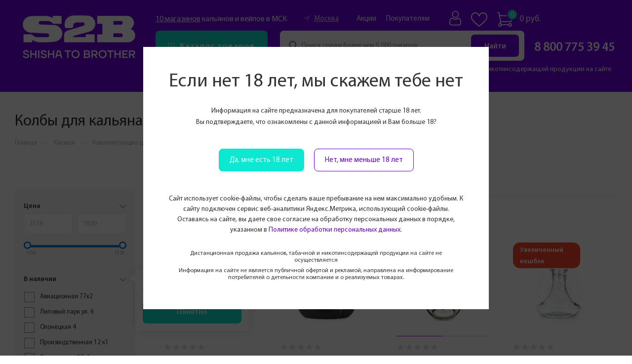

--- FILE ---
content_type: image/svg+xml
request_url: https://s2bmsk.ru/assets/images/arr_grey_14x8.731c15bc.svg
body_size: 655
content:
<?xml version="1.0" encoding="UTF-8"?>
<svg width="14px" height="8px" viewBox="0 0 14 8" version="1.1" xmlns="http://www.w3.org/2000/svg" xmlns:xlink="http://www.w3.org/1999/xlink">
<path d="M13.8022807,0.179898635 C13.5746511,-0.0477309942 13.206694,-0.0477309942 12.9790643,0.179898635 L6.98649123,6.17244444 L0.993945419,0.179898635 C0.766315789,-0.0477309942 0.398358674,-0.0477309942 0.170729045,0.179898635 C-0.0569005848,0.407528265 -0.0569005848,0.77548538 0.170729045,1.00311501 L6.57489669,7.40728265 C6.68842495,7.52081092 6.83745809,7.57787524 6.98651852,7.57787524 C7.13557895,7.57787524 7.28461209,7.52081092 7.39814035,7.40728265 L13.802308,1.00311501 C14.0299103,0.77548538 14.0299103,0.407528265 13.8022807,0.179898635 Z" fill="#8F8F8F"></path>
</svg>

--- FILE ---
content_type: image/svg+xml
request_url: https://s2bmsk.ru/local/templates/aspro_max/images/svg/noimage_product_vr.svg
body_size: 98895
content:
<?xml version="1.0" encoding="UTF-8"?>
<!DOCTYPE svg PUBLIC "-//W3C//DTD SVG 1.1//EN" "http://www.w3.org/Graphics/SVG/1.1/DTD/svg11.dtd">
<!-- Creator: CorelDRAW -->
<svg xmlns="http://www.w3.org/2000/svg" xml:space="preserve" width="1703px" height="647px" version="1.1" style="shape-rendering:geometricPrecision; text-rendering:geometricPrecision; image-rendering:optimizeQuality; fill-rule:evenodd; clip-rule:evenodd"
viewBox="0 0 1703.03 646.49"
 xmlns:xlink="http://www.w3.org/1999/xlink"
 xmlns:xodm="http://www.corel.com/coreldraw/odm/2003">
 <defs>
  <style type="text/css">
   <![CDATA[
    .str0 {stroke:#7300E7;stroke-width:2.36;stroke-miterlimit:2.61313}
    .fil82 {fill:none}
    .fil5 {fill:#7300E7;fill-rule:nonzero}
    .fil32 {fill:#7300E7;fill-rule:nonzero;fill-opacity:0.000000}
    .fil59 {fill:#7300E7;fill-rule:nonzero;fill-opacity:0.019608}
    .fil68 {fill:#7300E7;fill-rule:nonzero;fill-opacity:0.031373}
    .fil9 {fill:#7300E7;fill-rule:nonzero;fill-opacity:0.039216}
    .fil42 {fill:#7300E7;fill-rule:nonzero;fill-opacity:0.050980}
    .fil67 {fill:#7300E7;fill-rule:nonzero;fill-opacity:0.058824}
    .fil26 {fill:#7300E7;fill-rule:nonzero;fill-opacity:0.078431}
    .fil43 {fill:#7300E7;fill-rule:nonzero;fill-opacity:0.090196}
    .fil46 {fill:#7300E7;fill-rule:nonzero;fill-opacity:0.101961}
    .fil44 {fill:#7300E7;fill-rule:nonzero;fill-opacity:0.109804}
    .fil31 {fill:#7300E7;fill-rule:nonzero;fill-opacity:0.121569}
    .fil3 {fill:#7300E7;fill-rule:nonzero;fill-opacity:0.129412}
    .fil15 {fill:#7300E7;fill-rule:nonzero;fill-opacity:0.141176}
    .fil39 {fill:#7300E7;fill-rule:nonzero;fill-opacity:0.149020}
    .fil38 {fill:#7300E7;fill-rule:nonzero;fill-opacity:0.160784}
    .fil36 {fill:#7300E7;fill-rule:nonzero;fill-opacity:0.168627}
    .fil53 {fill:#7300E7;fill-rule:nonzero;fill-opacity:0.180392}
    .fil49 {fill:#7300E7;fill-rule:nonzero;fill-opacity:0.188235}
    .fil74 {fill:#7300E7;fill-rule:nonzero;fill-opacity:0.200000}
    .fil0 {fill:#7300E7;fill-rule:nonzero;fill-opacity:0.211765}
    .fil61 {fill:#7300E7;fill-rule:nonzero;fill-opacity:0.219608}
    .fil34 {fill:#7300E7;fill-rule:nonzero;fill-opacity:0.239216}
    .fil21 {fill:#7300E7;fill-rule:nonzero;fill-opacity:0.250980}
    .fil10 {fill:#7300E7;fill-rule:nonzero;fill-opacity:0.258824}
    .fil16 {fill:#7300E7;fill-rule:nonzero;fill-opacity:0.270588}
    .fil25 {fill:#7300E7;fill-rule:nonzero;fill-opacity:0.278431}
    .fil7 {fill:#7300E7;fill-rule:nonzero;fill-opacity:0.290196}
    .fil2 {fill:#7300E7;fill-rule:nonzero;fill-opacity:0.301961}
    .fil8 {fill:#7300E7;fill-rule:nonzero;fill-opacity:0.309804}
    .fil12 {fill:#7300E7;fill-rule:nonzero;fill-opacity:0.321569}
    .fil35 {fill:#7300E7;fill-rule:nonzero;fill-opacity:0.329412}
    .fil51 {fill:#7300E7;fill-rule:nonzero;fill-opacity:0.341176}
    .fil29 {fill:#7300E7;fill-rule:nonzero;fill-opacity:0.349020}
    .fil13 {fill:#7300E7;fill-rule:nonzero;fill-opacity:0.360784}
    .fil33 {fill:#7300E7;fill-rule:nonzero;fill-opacity:0.368627}
    .fil54 {fill:#7300E7;fill-rule:nonzero;fill-opacity:0.380392}
    .fil58 {fill:#7300E7;fill-rule:nonzero;fill-opacity:0.388235}
    .fil75 {fill:#7300E7;fill-rule:nonzero;fill-opacity:0.400000}
    .fil37 {fill:#7300E7;fill-rule:nonzero;fill-opacity:0.411765}
    .fil6 {fill:#7300E7;fill-rule:nonzero;fill-opacity:0.419608}
    .fil52 {fill:#7300E7;fill-rule:nonzero;fill-opacity:0.431373}
    .fil4 {fill:#7300E7;fill-rule:nonzero;fill-opacity:0.439216}
    .fil48 {fill:#7300E7;fill-rule:nonzero;fill-opacity:0.450980}
    .fil41 {fill:#7300E7;fill-rule:nonzero;fill-opacity:0.458824}
    .fil71 {fill:#7300E7;fill-rule:nonzero;fill-opacity:0.470588}
    .fil57 {fill:#7300E7;fill-rule:nonzero;fill-opacity:0.478431}
    .fil14 {fill:#7300E7;fill-rule:nonzero;fill-opacity:0.490196}
    .fil70 {fill:#7300E7;fill-rule:nonzero;fill-opacity:0.501961}
    .fil19 {fill:#7300E7;fill-rule:nonzero;fill-opacity:0.509804}
    .fil66 {fill:#7300E7;fill-rule:nonzero;fill-opacity:0.521569}
    .fil40 {fill:#7300E7;fill-rule:nonzero;fill-opacity:0.529412}
    .fil11 {fill:#7300E7;fill-rule:nonzero;fill-opacity:0.549020}
    .fil64 {fill:#7300E7;fill-rule:nonzero;fill-opacity:0.560784}
    .fil65 {fill:#7300E7;fill-rule:nonzero;fill-opacity:0.568627}
    .fil1 {fill:#7300E7;fill-rule:nonzero;fill-opacity:0.580392}
    .fil76 {fill:#7300E7;fill-rule:nonzero;fill-opacity:0.588235}
    .fil47 {fill:#7300E7;fill-rule:nonzero;fill-opacity:0.611765}
    .fil55 {fill:#7300E7;fill-rule:nonzero;fill-opacity:0.619608}
    .fil22 {fill:#7300E7;fill-rule:nonzero;fill-opacity:0.631373}
    .fil28 {fill:#7300E7;fill-rule:nonzero;fill-opacity:0.639216}
    .fil24 {fill:#7300E7;fill-rule:nonzero;fill-opacity:0.650980}
    .fil50 {fill:#7300E7;fill-rule:nonzero;fill-opacity:0.670588}
    .fil17 {fill:#7300E7;fill-rule:nonzero;fill-opacity:0.690196}
    .fil56 {fill:#7300E7;fill-rule:nonzero;fill-opacity:0.709804}
    .fil63 {fill:#7300E7;fill-rule:nonzero;fill-opacity:0.721569}
    .fil27 {fill:#7300E7;fill-rule:nonzero;fill-opacity:0.729412}
    .fil80 {fill:#7300E7;fill-rule:nonzero;fill-opacity:0.741176}
    .fil60 {fill:#7300E7;fill-rule:nonzero;fill-opacity:0.749020}
    .fil62 {fill:#7300E7;fill-rule:nonzero;fill-opacity:0.760784}
    .fil79 {fill:#7300E7;fill-rule:nonzero;fill-opacity:0.768627}
    .fil20 {fill:#7300E7;fill-rule:nonzero;fill-opacity:0.780392}
    .fil78 {fill:#7300E7;fill-rule:nonzero;fill-opacity:0.800000}
    .fil18 {fill:#7300E7;fill-rule:nonzero;fill-opacity:0.819608}
    .fil72 {fill:#7300E7;fill-rule:nonzero;fill-opacity:0.831373}
    .fil73 {fill:#7300E7;fill-rule:nonzero;fill-opacity:0.839216}
    .fil30 {fill:#7300E7;fill-rule:nonzero;fill-opacity:0.850980}
    .fil23 {fill:#7300E7;fill-rule:nonzero;fill-opacity:0.858824}
    .fil77 {fill:#7300E7;fill-rule:nonzero;fill-opacity:0.870588}
    .fil81 {fill:#7300E7;fill-rule:nonzero;fill-opacity:0.890196}
    .fil45 {fill:#7300E7;fill-rule:nonzero;fill-opacity:0.921569}
    .fil69 {fill:#7300E7;fill-rule:nonzero;fill-opacity:0.988235}
   ]]>
  </style>
 </defs>
 <g id="Слой_x0020_1">
  <metadata id="CorelCorpID_0Corel-Layer"/>
  <g id="_2319546204352">
   <path class="fil0" d="M803.1 0.98c7.27,0 14.76,0 22.06,0 0,0 0,-0.78 0,-0.78 -7.08,0.46 -15.44,-1.16 -22.06,0.78z"/>
  </g>
  <g id="_2319546205552">
   <path class="fil1" d="M825.16 0.98c20.91,0 41.69,0 62.41,0 0,0 0,-0.78 0,-0.78 -20.72,0 -41.5,0 -62.41,0 0,0 0,0.78 0,0.78z"/>
  </g>
  <g id="_2319546206656">
   <path class="fil2" d="M887.57 0.98c4.75,0 9.43,0 14.08,0 -0.19,0 0,-0.78 0,-0.78 -4.65,0 -9.33,0 -14.08,0 0,0 0,0.78 0,0.78z"/>
  </g>
  <g id="_2319546209440">
   <path class="fil3" d="M901.65 0.98c3.8,0 7.58,0 11.39,0 -2.94,-1.94 -7.77,-0.32 -11.39,-0.78 0,0 -0.19,0.78 0,0.78z"/>
  </g>
  <g id="_2319546211696">
   <path class="fil4" d="M779.29 1.85c6.9,-0.59 15.04,0.97 21.38,-0.87 -6.99,0.59 -15.08,-1.06 -21.38,0.87z"/>
  </g>
  <g id="_2319546209776">
   <path class="fil5" d="M779.29 1.85c-1.46,0 -2.74,0 -4.09,0 -35.66,1.16 -71.14,11.36 -98.48,35.17 -3.87,4.4 -8.05,8.77 -12.45,12.45 -14.35,17.69 -24.37,38.29 -27.99,60.66 0.5,26.15 -11.95,64.94 15.66,80.57 2.81,0.97 5.43,2.16 8.27,2.44 25.37,-1.47 53.46,-1.47 78.92,0 3.59,-0.6 7.08,-2.03 10.61,-3.4 6.21,-5.84 13.79,-12.64 13.89,-22.16 2.81,-10.2 -2.13,-23.12 4.09,-31.99 0,0 -0.1,-0.46 0,-0.78 3.21,-10.39 13.88,-16.81 22.24,-22.24 0,0 0.41,0 0.69,0 1.93,-2.16 5.06,-2.06 7.49,-3.22 4.27,-2.34 9.61,-3.21 14.79,-3.31 33.61,-1.34 69.87,-1.34 103.51,0 9.92,1.47 18.38,11.39 18.84,21.28 0,3.12 0,6.03 0,9.15 -3.4,25.09 -35.85,23.34 -53.92,31.39 -66.12,20.31 -131.93,40.94 -198.12,60.47 -3.3,1.94 -7.67,3 -11.57,4.19 -24.69,9.14 -42.94,33.82 -45.1,59.88 0,35.35 0,70.55 0,105.94 0,0.28 0,0.78 0,0.78 9.34,13.1 30.05,3.77 44.22,6.61 136.68,0 273.26,0 409.72,0 3.4,-1.27 5.93,-3.4 7.49,-6.61 0,-35.01 0,-69.99 0,-105.07 0,-0.78 0,-1.65 0,-2.34 -10.39,-11.48 -29.55,-3.4 -43.56,-5.93 -16.32,0 -32.86,0 -49.27,0 -13.14,2.81 -35.67,-7.02 -41.01,9.15 -0.59,7.67 1.16,16.6 -0.87,23.8 -0.22,3.87 -3.12,8.46 -7.39,9.02 -57.27,1.97 -116.18,0.13 -174.1,0.69 -6.8,-1.56 -9.61,-10.49 -5.33,-16.04 5.33,-4.56 12.82,-4.96 19.44,-6.9 3.31,-1.46 6.9,-2.62 10.67,-2.43 3.81,0.09 6.8,-2.53 10.61,-2.53 1.75,-1.84 4.87,-1.84 7.27,-2.43 8.96,-2.81 18.29,-6.4 28.02,-7.37 1.16,0 2.31,-0.09 3.28,-0.87 2.34,-1.56 6.15,-1.47 8.96,-2.43 7.77,-2.81 16.22,-5.75 24.68,-6.62 3.21,-0.28 6.02,-1.47 9.05,-2.34 2.34,-1.75 6.21,-1.44 9.14,-2.4 7.58,-2.84 16.04,-5.65 24.5,-6.62 2.31,0.09 4.27,-1.47 6.58,-1.65 3.5,-1.47 7.58,-2.44 11.58,-3.31 6.52,-2.53 13.92,-4.87 21.28,-5.74 3.49,0.19 6.62,-1.56 9.83,-2.53 2.81,-0.87 5.83,-2.43 9.05,-2.43 7.49,-2.81 15.63,-5.43 23.81,-6.59 2.34,0.28 4.46,-0.68 6.61,-1.56 2.31,-1.96 6.12,-1.96 8.93,-3.21 2.62,-1.94 5.93,-3.12 9.05,-4.28 2.81,-1.37 5.52,-2.62 8.17,-4.08 0,0 0.47,0.09 0.88,0 0.28,-1.07 1.34,-1.75 2.52,-1.66 10.11,-6.8 19.54,-15.63 28.65,-24.49 9.92,-12.92 18.38,-26.62 23.06,-42.01 3.18,-8.33 3.78,-17.75 5.71,-26.33 0,-7.27 0,-14.67 0,-22.07 -3.49,-65.59 -65.59,-119.07 -131.4,-114.99 -4.68,-0.46 -10.71,1.19 -14.76,-0.78 -1.87,0 -3.81,0 -5.74,0 -9.15,-0.56 -19.44,1.1 -27.9,-0.87 -1.56,0 -3.31,0 -4.96,0 -3.81,0 -7.59,0 -11.39,0 -4.65,0 -9.43,0 -14.08,0 -20.72,0 -41.5,0 -62.41,0 -7.3,0 -14.76,0 -22.06,0 -0.87,0 -1.75,0 -2.43,0 -6.31,1.97 -14.48,0.31 -21.38,0.87l0 0.1 0 0 0 0z"/>
  </g>
  <g id="_2319546210448">
   <path class="fil6" d="M945.89 1.85c-8.45,-1.93 -18.66,-0.28 -27.89,-0.87 8.45,1.84 18.75,0.28 27.89,0.87z"/>
  </g>
  <g id="_2319546215344">
   <path class="fil7" d="M635.62 109.35c0,0.28 0.66,0.59 0.66,0.78 3.62,-22.34 13.64,-42.97 28.02,-60.66 3.78,-4.37 7.96,-8.74 12.42,-12.45 27.34,-23.81 62.82,-34.01 98.48,-35.17 -64.43,-4.09 -130.93,42.38 -139.57,107.5l0 0 -0.01 0z"/>
  </g>
  <g id="_2319546214816">
   <path class="fil4" d="M966.4 2.54c0,0 0,-0.69 0,-0.69 -4.87,0 -9.83,0 -14.79,0 4.08,1.84 10.11,0.28 14.79,0.69z"/>
  </g>
  <g id="_2319546212560">
   <path class="fil8" d="M966.4 2.54c65.81,-4.09 127.91,49.46 131.4,115.08 0,0.09 0.87,0 0.87,0 -2.9,-66.12 -65.78,-121.23 -132.27,-115.77 0,0 0,0.69 0,0.69l0 0z"/>
  </g>
  <g id="_2319546213568">
   <path class="fil9" d="M461.53 6.81c39.16,0 78.33,0 117.3,0 -38.1,-1.46 -79.01,-1.46 -117.3,0z"/>
  </g>
  <g id="_2319546216064">
   <path class="fil10" d="M452.48 15.74c0,0 0.88,0 0.88,0 0,-3.31 3.49,-4.87 4.96,-7.37 0.09,-1.46 2.34,-0.12 2.52,-1.56 -4.46,0 -8.86,4.47 -8.36,8.93l0 0 0 0z"/>
  </g>
  <g id="_2319546215968">
   <path class="fil11" d="M458.32 8.37c20.31,-1.87 41.59,-0.31 62.41,-0.87 20.59,1.06 42.38,-2.06 62.28,1.62 -0.18,-1.43 -2.03,-1.15 -2.31,-2.31 -0.49,-0.22 -1.37,0 -1.87,0 -38.97,0 -78.13,0 -117.3,0 0,0 -0.49,0 -0.78,0 -0.09,1.44 -2.34,0.1 -2.43,1.56l0 0z"/>
  </g>
  <g id="_2319546202576">
   <path class="fil12" d="M583.01 9.12c1.56,2.44 4.68,4.18 4.09,7.49 0.1,0 0.88,0 0.88,0 0.4,-4.56 -2.91,-9.24 -7.28,-9.8 0.29,1.16 2.13,0.88 2.31,2.31l0 0z"/>
  </g>
  <g id="_2319546200512">
   <path class="fil13" d="M1135.53 128.2c0,0 0,-0.87 0,-0.87 -14.39,-5.34 -6.03,-24.78 -8.18,-36.92 0,-14.88 0,-30.14 0,-45.03 2.34,-12.42 -6.3,-32.17 8.18,-37.88 0.28,-0.09 0,-0.69 0,-0.69 -15.86,3.87 -6.43,25.56 -8.93,37.7 0,15.66 0,31.11 0,46.77 2.31,11.95 -6.71,32.55 8.93,36.92l0 0z"/>
  </g>
  <g id="_2319546201472">
   <path class="fil14" d="M1135.53 7.5c120.73,0 241.46,0 362.07,0 38.6,2.03 79.51,-5.06 115.77,5.71 -0.19,0 0,-0.78 0,-0.78 -36.14,-11.45 -77.36,-3.31 -115.77,-5.62 -120.61,0 -241.34,0 -362.07,0 0,0 0.28,0.56 0,0.69z"/>
  </g>
  <g id="_2319546200224">
   <path class="fil15" d="M183.22 8.37c2.74,0 5.55,0 8.17,0 4,0 7.77,0 11.58,0 0,0 0,-0.87 0,-0.87 -6.43,0.56 -13.92,-1 -19.75,0.87z"/>
  </g>
  <g id="_2355476045008">
   <path class="fil7" d="M202.97 8.37c52.77,0 105.66,0 158.43,0 -51.99,-1.87 -105.85,-0.31 -158.43,-0.87 0,0 0,0.87 0,0.87z"/>
  </g>
  <g id="_2355476044528">
   <path class="fil5" d="M458.32 8.37c-1.47,2.53 -4.96,4.06 -4.96,7.37 0,4.09 0,8.27 0,12.35 -0.78,2.63 1.56,11.18 -1.66,9.83 -24.49,-14.01 -51.33,-24.49 -79.6,-27.89 -2.62,-0.5 -6.33,0.96 -8.27,-0.88 -57.45,0 -114.99,0 -172.44,0 -3.8,0 -7.58,0 -11.35,0 -2.84,0 -5.56,0 -8.37,0 -3.12,1.84 -7.8,0.38 -11.39,0.88 -7.67,1.53 -15.94,0.37 -23.81,0.87 -6.52,-0.22 -12.73,0.38 -18.84,1.53 -9.24,2.43 -19.35,3.4 -28.9,5.74 -2.31,2.06 -5.8,2.84 -9.02,3.4 -13.04,4.96 -24.68,13.05 -36.07,21.28 -3.68,4.41 -7.96,8.68 -12.36,12.36 -13.39,15.76 -22.34,34.89 -27.9,54.24 -1.15,2.71 -1.84,5.64 -1.53,8.86 -0.87,9.8 -1.09,19.72 -0.87,29.74 0,0 0,0.28 0,0.68 1.25,3.09 1.25,7.18 1.53,10.67 0.22,1.78 -0.28,3.62 0.87,4.97 5.18,16.25 11.39,32.85 22.28,46.77 1.56,2.81 4.75,4.28 5.65,7.46 4.93,4.18 9.8,9.05 14.08,13.92 0.96,0.87 2.93,0.87 3.21,2.43 13.01,8.92 27.3,16.23 41.78,21.38 3.03,1.15 6.06,1.84 9.05,2.43 20.04,1.75 43.44,2.03 64.07,4.18 4.77,0.56 10.61,-1.06 14.76,0.87 24.21,0.57 48.8,1.56 72.33,4.09 11.58,0 22.94,0.97 34.51,1.56 19.54,-1.28 40.63,1.44 60.67,2.53 9.89,0.09 20.31,0.28 29.55,1.53 33.32,0.59 32.54,55.42 -0.78,55.05 -17.7,1.84 -36.86,0.28 -55.14,0.84 -34.02,-0.57 -69.09,1 -102.54,-0.84 -8.55,0.09 -17.29,-1.47 -24.59,-4.87 -1.06,-0.41 -2.03,-1.19 -3.4,-0.88 -20.32,-4.36 -33.33,-23.43 -50.84,-32.85 -17.78,-7.21 -38.69,-2.94 -58.32,-4.09 -20.62,0.59 -42,-1.06 -62.31,0.87 -2.35,1.84 -5.53,4.09 -5.84,7.3 0.59,35.48 -0.97,71.62 0.87,106.82 1.66,1.06 3.22,2.34 4.09,4.08 20.32,1.75 41.69,0.29 62.51,0.79 20.59,-1.1 42.47,2.12 62.41,-1.66 0.87,-0.59 2.02,-1.28 2.43,-2.43 4.09,-9.14 -0.41,-21.19 2.31,-30.43 23.53,14.58 48.9,26.84 76.51,31.3 8.18,1.16 16.32,2.03 24.5,3.22 60.35,-0.5 121.51,1.84 180.71,-3.22 6.02,0.6 11.26,-1.37 17.28,-0.87 3.9,0.37 7.68,-0.5 11.39,-0.78 13.02,-2.9 27.03,-4.09 40.32,-6.62 3.62,-1.25 7.3,-2.62 11.39,-2.4 6.9,-3.81 15.26,-5.18 22.25,-9.05 0,0 0.41,0.09 0.87,0 6.15,-5.46 14.89,-10.3 22.07,-15.67 3.9,-4.64 8.45,-9.23 13.13,-13.19 3.22,-4.5 6.9,-8.46 9.83,-12.96 21.38,-31.48 28.09,-74.26 13.98,-110.12 -3.31,-10.7 -9.92,-20.03 -15.63,-29.55 -5.37,-6.71 -11.95,-13.1 -18.01,-19.72 -20.87,-18.97 -47.33,-30.05 -73.86,-36.07 -3.31,-0.78 -6.52,-1.16 -9.83,-0.88 -3.49,-0.5 -7.86,0.97 -10.67,-0.78 -3.71,0 -7.21,0 -10.7,0 -3.59,0 -7.09,0 -10.58,0 -29.87,-0.09 -59.7,-1.56 -88.75,-3.3 -21.69,0.4 -42.59,-1.94 -64.06,-1.66 -9.93,-1.75 -21,0.88 -30.43,-3.31 -1.84,0 -3.02,-2.02 -4.77,-2.3 -10.89,-7.21 -15.26,-22.28 -8.93,-33.55 1.44,-3.59 9.52,-12.54 10.49,-9.33 1.37,-0.69 3.12,-1.16 4.09,-2.34 -3.03,-0.87 5.33,-3.12 7.39,-2.53 37.7,-1.46 78.14,-1.46 115.77,0 8.46,0.19 17.38,1.28 24.69,4.87 0,0 0.37,0 0.68,0 6.31,1.93 13.3,3.78 18.16,8.36 6.12,2.13 11.67,6.81 16.32,11.36 4.28,3.5 8.68,7.02 12.45,10.7 2.72,0.88 6.03,2.34 8.18,4.09 1.34,0.56 2.53,1.75 4.09,1.75 36.73,1.16 77.17,1.47 114.89,0 2.31,-1.75 4.65,-3.99 5.72,-6.62 0,-34.51 0,-68.9 0,-103.41 0.59,-3.21 -2.53,-5.05 -4.09,-7.49 -19.91,-3.68 -41.69,-0.59 -62.29,-1.65 -20.72,0.59 -42.09,-0.97 -62.41,0.87l0 0 0 0 0 0z"/>
  </g>
  <g id="_2355476045920">
   <g>
    <path class="fil5" d="M1135.53 127.33c12.45,0 24.68,0 36.94,0 10.39,2.24 25.84,-4.65 32.96,4.18 0,41.59 0,83.13 0,124.82 -1.47,9.42 2.99,21.87 -2.53,29.45 -9.92,3.87 -23.25,0.69 -34.51,1.66 -11.68,0.56 -23.91,-1 -35.39,0.87 -10.49,6.9 -3.78,21.47 -5.65,31.96 0,25.77 0,51.51 0,77.2 0,1.65 1.19,2.8 1.56,4.09 11.86,8.83 29.36,2.12 43.56,4.18 144.23,0 288.4,0 432.66,0 5.93,-1.66 12.73,-1.78 18.85,-3.22 6.89,-2.52 13.88,-4.27 20.59,-7.49 0.87,0.1 1.65,-0.28 2.34,-0.78 24.59,-15.07 45.22,-38.97 52.68,-66.5 1.56,-4.83 2.62,-9.61 2.43,-14.76 0.19,-9.23 0,-18.28 -0.87,-27.11 -5.93,-35.58 -33.24,-70.18 -68.9,-80.48 2.99,-4.49 9.33,-7.71 13.98,-10.61 3.49,-4.87 8.76,-8.46 12.26,-13.23 32.17,-35.48 33.51,-93.49 4.96,-131.31 -5.55,-7.77 -13.73,-14.48 -20.63,-21.38 -9.11,-5.83 -18.84,-11.95 -29.42,-15.66 -36.26,-10.8 -77.2,-3.59 -115.77,-5.74 -120.64,0 -241.37,0 -362.1,0 -14.48,5.74 -5.84,25.49 -8.15,37.91 0,14.89 0,30.15 0,45.03 2.12,12.14 -6.15,31.58 8.15,37.01l0 0 0 -0.09 0 0 0 0zm358.01 -41.01c28.55,6.12 24.96,50.43 -3.31,54.24 -1.46,0 -2.74,0 -4.09,0 -35.79,1.25 -74.36,1.25 -110.02,0 -0.41,0 -0.88,0 -0.88,0 -1.18,-0.78 -2.65,-1.75 -2.34,-3.22 -1.47,-15.35 -1.47,-33.32 0,-48.58 -0.19,-1.56 1.47,-3.31 3.22,-3.22 19.03,-1.84 39.44,-0.28 59.07,-0.87 19.25,1.06 40.06,-2.03 58.35,1.65l0 0 0 0 0 0zm-4.18 184.77c5.33,0.12 9.7,3.21 14.07,5.65 6.15,4.36 9.55,11.26 11.39,18.19 -0.4,4.37 1.16,9.8 -1.56,13.1 -2.15,10.21 -12.04,18.57 -22.25,19.76 -38,1.34 -78.26,1.34 -116.55,0 -1.18,-0.41 -1.87,-1.28 -1.56,-2.44 -1.46,-16.13 -1.46,-35.01 0,-50.92 0,-0.41 0,-0.88 0,-0.88 6.03,-7.02 17.79,-1.56 26.15,-3.31 30.12,0.57 60.66,-1.09 90.31,0.88l0 0 0 -0.03 0 0z"/>
   </g>
  </g>
  <g id="_2355476043472">
   <path class="fil16" d="M160.97 9.12c3.68,0 7.21,0 10.7,0 2.81,0 5.52,0 8.36,0 -0.22,0 0,-0.75 0,-0.75 -6.33,0.47 -13.51,-1.18 -19.06,0.75l0 0z"/>
  </g>
  <g id="_2355476043280">
   <path class="fil17" d="M180.03 9.12c3.78,0 7.56,0 11.36,0 0,0 0,-0.75 0,-0.75 -2.62,0 -5.43,0 -8.17,0 -1.06,0 -2.22,0 -3.19,0 0,0 -0.22,0.75 0,0.75l0 0z"/>
  </g>
  <g id="_2355476045440">
   <path class="fil18" d="M191.39 9.12c57.45,0 114.99,0 172.44,0 -0.28,-0.19 0,-0.75 0,-0.75 -0.87,0 -1.56,0 -2.43,0 -52.77,0 -105.66,0 -158.43,0 -3.81,0 -7.58,0 -11.58,0 0,0 0,0.75 0,0.75l0 0z"/>
  </g>
  <g id="_2355476045680">
   <path class="fil19" d="M363.83 9.12c1.93,1.87 5.65,0.41 8.27,0.88 0,0 0,-0.88 0,-0.88 -2.62,-0.87 -5.46,-0.87 -8.27,-0.75 0,0 -0.28,0.56 0,0.75z"/>
  </g>
  <g id="_2355476044048">
   <path class="fil19" d="M136.47 10.9c7.87,-0.5 16.23,0.66 23.81,-0.87 0.09,0 0,-0.88 0,-0.88 -8.05,0 -16.51,0.28 -23.81,1.75l0 0z"/>
  </g>
  <g id="_2355476046736">
   <path class="fil20" d="M160.28 10c3.59,-0.47 8.27,0.99 11.39,-0.88 -3.49,0 -7.02,0 -10.7,0 0,0 -0.28,0 -0.69,0 0,0 0.1,0.88 0,0.88l0 0 0 0z"/>
  </g>
  <g id="_2355476046496">
   <path class="fil7" d="M372.1 10c28.27,3.4 55.11,13.91 79.6,27.89 0.28,0 0.78,-0.56 0.78,-0.87 -24.68,-14.48 -51.61,-25.15 -80.38,-27.9 0,0 0,0.88 0,0.88z"/>
  </g>
  <g id="_2355476032384">
   <path class="fil21" d="M82.24 19.82c2.43,0.29 4.18,-1.34 6.52,-1.65 9.52,-2.34 19.63,-3.31 28.86,-5.74 -12.45,0 -24.68,2.53 -35.38,7.39z"/>
  </g>
  <g id="_2355476033488">
   <path class="fil16" d="M1613.37 13.21c10.61,3.71 20.31,9.83 29.45,15.66 1.75,0.69 2.53,2.72 4.09,3.31 0,-0.68 -0.87,-0.96 -0.68,-1.74 -9.8,-7.9 -20.79,-14.7 -32.86,-18.01 0,0 -0.19,0.78 0,0.78l0 0 0 0 0 0z"/>
  </g>
  <g id="_2355476031760">
   <path class="fil22" d="M452.48 37.02c0,0.31 -0.5,0.87 -0.78,0.87 3.22,1.38 0.88,-7.17 1.66,-9.8 0,-4.08 0,-8.26 0,-12.35 0,0 -0.88,0 -0.88,0 0,7.08 0,14.29 0,21.28l0 0 0 0z"/>
  </g>
  <g id="_2355476033584">
   <path class="fil23" d="M587.1 120.05c0.09,-0.31 0.87,0 0.87,0 0,-34.51 0,-69.02 0,-103.44 0,0 -0.78,0 -0.87,0 0,34.42 0,68.93 0,103.44z"/>
  </g>
  <g id="_2355476036176">
   <path class="fil24" d="M82.24 19.82c-0.88,0 -1.66,0.41 -2.53,0.88 -0.09,0.28 0,0.87 0,0.87 3.22,-0.59 6.71,-1.34 9.05,-3.4 -2.34,0.28 -4.09,1.94 -6.52,1.65l0 0 0 0z"/>
  </g>
  <g id="_2355476036512">
   <path class="fil25" d="M3.41 109.35c5.53,-19.25 14.48,-38.38 27.9,-54.14 3.68,-4.46 8.05,-8.64 12.33,-12.36 11.39,-8.23 23.06,-16.32 36.07,-21.28 0,0 -0.09,-0.56 0,-0.87 -38.01,13.6 -69.31,48.8 -76.3,88.65l0 0z"/>
  </g>
  <g id="_2355476036416">
   <path class="fil1" d="M1663.45 50.16c1.44,-1.16 -2.34,-2.44 -2.43,-4.09 0,0 0.09,-0.38 0,-0.69 -5.15,-3.96 -8.96,-9.33 -14.11,-13.2 -1.56,-0.59 -2.34,-2.62 -4.09,-3.31 6.9,6.9 15.08,13.61 20.63,21.29l0 0 0 0z"/>
  </g>
  <g id="_2355476035504">
   <path class="fil26" d="M1646.91 32.18c5.15,3.87 8.96,9.24 14.11,13.2 -4.68,-5.43 -9.05,-10.67 -14.79,-14.95 -0.19,0.78 0.68,1.06 0.68,1.75z"/>
  </g>
  <g id="_2355476037040">
   <path class="fil27" d="M664.27 49.47c4.4,-3.68 8.58,-8.05 12.45,-12.45 -4.46,3.71 -8.64,8.08 -12.45,12.45z"/>
  </g>
  <g id="_2355476039728">
   <path class="fil28" d="M31.31 55.21c4.46,-3.68 8.64,-7.99 12.33,-12.36 -4.28,3.72 -8.65,7.9 -12.33,12.36z"/>
  </g>
  <g id="_2355476039344">
   <path class="fil29" d="M1663.45 50.16c28.55,37.91 27.21,95.92 -4.96,131.4 0.19,-0.09 0.87,0 0.87,0 0.28,0 0.78,0 0.78,0 32.74,-36.92 33.42,-99.23 0.88,-135.49 0.09,1.65 3.87,2.93 2.4,4.09l0.03 0 0 0z"/>
  </g>
  <g id="_2355476039296">
   <path class="fil30" d="M266.03 85.54c38.6,0 77.21,0 115.78,0 -37.51,-1.46 -78.05,-1.46 -115.78,0z"/>
  </g>
  <g id="_2355476036848">
   <path class="fil24" d="M1376.12 85.54c37.41,0.59 75.7,-1.15 112.36,0.78 0.88,0 1.75,0 2.53,0 0.88,0 1.75,0 2.53,0 -18.29,-3.71 -39.1,-0.59 -58.32,-1.65 -19.66,0.59 -40.16,-0.97 -59.1,0.87l0 0z"/>
  </g>
  <g id="_2355476039440">
   <path class="fil7" d="M258.76 88.07c24.41,-3.81 50.43,-0.78 75.61,-1.75 24.22,0.38 49.18,-1.93 72.24,4.09 -7.39,-3.71 -16.26,-4.68 -24.81,-4.87 -38.57,0 -77.17,0 -115.77,0 -2.03,-0.59 -10.29,1.66 -7.27,2.53l0 0z"/>
  </g>
  <g id="_2355476042320">
   <path class="fil31" d="M1372.9 88.76c0,16.22 0,32.36 0,48.58 -0.28,1.47 1.16,2.44 2.34,3.22 0.1,-0.88 1.16,-0.6 1.75,-0.88 -7.02,-4.58 -1.65,-16.82 -3.4,-24.59 0.78,-9.05 -1.28,-19.16 1.06,-27.8 37.23,-2.34 76.11,-0.28 113.83,-0.97 -36.66,-1.96 -74.95,-0.22 -112.36,-0.78 -1.75,-0.09 -3.4,1.66 -3.22,3.18l0 0.04 0 0z"/>
  </g>
  <g id="_2355476042752">
   <path class="fil32" d="M1376.99 139.68c36.54,0 73.18,0 109.93,0 12.24,-1.93 24.69,-11.17 25.47,-24.59 1.25,-13.6 -8.65,-25.77 -21.38,-28.77 -0.78,0 -1.65,0 -2.52,0 -37.73,0.69 -76.61,-1.37 -113.84,0.97 -2.34,8.64 -0.28,18.75 -1.06,27.8 1.84,7.77 -3.62,20.04 3.4,24.59l0 0 0 0z"/>
  </g>
  <g id="_2355476042800">
   <path class="fil12" d="M1486.92 139.68c0.97,0.28 2.91,-0.59 3.31,0.88 28.27,-3.81 31.86,-48.12 3.31,-54.24 -0.78,0 -1.65,0 -2.53,0 12.73,3.09 22.63,15.17 21.28,28.77 -0.68,13.42 -13.13,22.66 -25.37,24.59z"/>
  </g>
  <g id="_2355476042464">
   <path class="fil6" d="M253.12 133.25c-2.35,-3.3 -5.84,-5.61 -7.49,-9.11 -6.71,-11.48 -2.22,-27.02 9.05,-33.73 -0.97,-3.21 -9.05,5.71 -10.49,9.33 -6.33,11.27 -1.97,26.34 8.93,33.51z"/>
  </g>
  <g id="_2355476040592">
   <path class="fil33" d="M1372.9 137.34c0,-16.22 0,-32.36 0,-48.58 -1.46,15.26 -1.46,33.23 0,48.58z"/>
  </g>
  <g id="_2355476041648">
   <path class="fil4" d="M418.85 95.34c2.15,1.19 4.36,2.25 6.61,3.43 -4.87,-4.58 -11.86,-6.42 -18.19,-8.36 3.4,2.53 7.8,3.49 11.58,4.93l0 0z"/>
  </g>
  <g id="_2355478888704">
   <path class="fil34" d="M447.61 116.75c-1.46,-2.53 -4.36,-4 -5.83,-6.62 -4.65,-4.55 -10.2,-9.23 -16.32,-11.36 -2.25,-1.18 -4.46,-2.24 -6.62,-3.43 9.93,6.15 20.13,12.45 28.77,21.41l0 0 0 0z"/>
  </g>
  <g id="_2355478890048">
   <path class="fil30" d="M812.9 106.04c34.51,0 69.03,0 103.54,0 -33.64,-1.34 -69.9,-1.34 -103.54,0z"/>
  </g>
  <g id="_2355478889232">
   <path class="fil35" d="M798.14 109.35c0.5,-0.09 1.15,0 1.65,0 24.69,-4.96 51.62,-1.46 77.17,-2.43 21,0.59 53.08,-6.71 58.32,20.41 -0.46,-9.9 -8.92,-19.82 -18.84,-21.29 -34.52,0 -69.03,0 -103.54,0 -5.15,0.1 -10.49,0.97 -14.76,3.31l0 0 0 0z"/>
  </g>
  <g id="_2355478889856">
   <path class="fil0" d="M651.94 190.7c-27.61,-15.63 -15.16,-54.42 -15.66,-80.57 0,-0.19 -0.66,-0.5 -0.66,-0.78 -3.49,15.35 -2.24,32.77 -2.52,49.27 -1,13.05 5.71,28.21 18.84,32.08l0 0 0 0 0 0z"/>
  </g>
  <g id="_2355478888848">
   <path class="fil36" d="M790.65 112.66c3.21,-0.5 6.8,-1.37 9.14,-3.31 -0.5,0 -1.15,-0.09 -1.65,0 -2.43,1.25 -5.55,1.06 -7.49,3.31z"/>
  </g>
  <g id="_2355478889664">
   <path class="fil37" d="M447.61 116.75c1.94,0.56 2.63,3.49 4.87,3.3 0.69,0 0.97,0.88 1.75,0.79 -3.77,-3.72 -8.18,-7.21 -12.45,-10.71 1.47,2.62 4.4,4.09 5.83,6.62l0 0 0 0z"/>
  </g>
  <g id="_2355478890384">
   <path class="fil21" d="M767.72 134.82c5.74,-8.93 13.79,-15.95 22.24,-22.25 -8.36,5.43 -19.03,11.85 -22.24,22.25z"/>
  </g>
  <g id="_2355478891008">
   <path class="fil24" d="M1097.8 139.68c0,0.28 0.69,0.69 0.87,0.88 0,-1.38 0,-2.81 0,-4.09 0,-6.02 0,-12.05 0,-18.16 0,0 -0.18,-0.31 0,-0.69 0,0 -0.87,0.09 -0.87,0 0,7.27 0,14.76 0,22.06l0 0z"/>
  </g>
  <g id="_2355478893264">
   <path class="fil13" d="M0.98 147.95c-0.19,-9.92 0,-19.84 0.87,-29.64 -2.24,8.92 -2.34,20.5 -0.87,29.64z"/>
  </g>
  <g id="_2355478894032">
   <path class="fil38" d="M1098.67 136.47c1.28,-5.15 1.28,-12.92 0,-18.16 0,6.11 0,12.14 0,18.16z"/>
  </g>
  <g id="_2355478893360">
   <path class="fil10" d="M462.41 124.89c-2.25,-1.75 -5.46,-3.18 -8.18,-4.05 -0.78,0.09 -1.06,-0.79 -1.75,-0.79 1.84,3.69 6.71,3.19 9.93,4.84l0 0z"/>
  </g>
  <g id="_2355478894080">
   <path class="fil2" d="M581.36 126.64c-0.09,0 0,0.68 0,0.68 3.53,-0.56 6.05,-3.87 6.61,-7.27 0,0 -0.78,-0.31 -0.87,0 -1.06,2.63 -3.4,4.84 -5.74,6.59l0 0z"/>
  </g>
  <g id="_2355478892976">
   <path class="fil39" d="M253.12 133.25c1.74,0.32 2.93,2.34 4.77,2.34 -0.09,0 0,-0.78 0,-0.78 -5.37,-1.84 -8.18,-7.17 -12.26,-10.67 1.56,3.5 5.14,5.81 7.49,9.11l0 0z"/>
  </g>
  <g id="_2355478891920">
   <path class="fil19" d="M466.46 126.64c37.45,3.21 77.2,1.56 114.9,0.68 0,0 -0.09,-0.68 0,-0.68 -37.7,1.47 -78.14,1.18 -114.9,0z"/>
  </g>
  <g id="_2355478894656">
   <path class="fil40" d="M1135.53 128.2c12.14,0 24.12,0 36.07,0 10.67,1.84 24.59,-3.78 32.95,3.31 0.1,0.31 0.88,0 0.88,0 -7.12,-8.83 -22.56,-1.94 -32.96,-4.18 -12.26,0 -24.49,0 -36.94,0 0,0 0,0.87 0,0.87z"/>
  </g>
  <g id="_2355478894848">
   <path class="fil3" d="M1201.34 285.78c-0.19,0.19 0,0.97 0,0.97 0.59,-0.19 0.87,-0.97 1.56,-0.97 5.52,-7.58 1.06,-20.03 2.52,-29.45 0,-41.69 0,-83.2 0,-124.82 0,0 -0.78,0.31 -0.87,0 0,39.47 0,78.73 0,118.2 -1.93,11.58 4.09,27.52 -3.21,36.07l0 0 0 0z"/>
  </g>
  <g id="_2355478883520">
   <path class="fil7" d="M257.89 135.59c9.33,4.19 20.5,1.56 30.42,3.31 3.97,-1.84 9.52,-0.28 13.98,-0.87 -6.49,-1.84 -14.97,-0.28 -22.15,-0.69 -4.87,-0.56 -10.7,0.97 -14.76,-0.87 -2.53,-0.47 -4.87,-1.65 -7.49,-1.65 0,0 -0.09,0.78 0,0.78l0 0 0 -0.01z"/>
  </g>
  <g id="_2355478883904">
   <path class="fil21" d="M749.74 189.83c21.1,-9.71 13.61,-35.95 17.98,-54.24 -6.25,8.87 -1.28,21.79 -4.09,31.99 -0.1,9.52 -7.68,16.32 -13.92,22.25l0 0 0.03 0 0 0z"/>
  </g>
  <g id="_2355478884192">
   <path class="fil9" d="M280.14 137.34c-4.09,-1.93 -9.92,-0.28 -14.76,-0.87 4.05,1.84 9.89,0.31 14.76,0.87z"/>
  </g>
  <g id="_2355478884000">
   <path class="fil7" d="M625.7 292.4c0.28,-0.09 0.88,0 0.88,0 2.12,-26.06 20.4,-50.74 45.09,-59.88 3.21,-2.34 7.67,-3.4 11.57,-4.09 66.19,-19.63 132,-40.26 198.09,-60.57 18.1,-8.05 50.55,-6.3 53.96,-31.39 -8.05,25.37 -40.82,23.34 -61.41,32.08 -70.31,23.43 -142.52,41.91 -212.2,66.96 -20.31,11.86 -34.51,33.55 -35.98,56.89l0 0 0 0 0 0z"/>
  </g>
  <g id="_2355478884240">
   <path class="fil41" d="M288.31 138.9c21.47,-0.28 42.38,2.03 64.04,1.66 0,0 0,-0.88 0,-0.88 -2.53,0 -4.93,0 -7.37,0 -3.8,-0.5 -8.45,1.16 -11.48,-0.78 -3.4,0 -6.62,0 -9.8,0 -3.81,-0.59 -8.46,1.06 -11.58,-0.87 -3.3,0 -6.61,0 -9.83,0 -4.46,0.59 -10.01,-0.97 -13.98,0.87l0 0z"/>
  </g>
  <g id="_2355478886256">
   <path class="fil9" d="M323.7 138.9c-3.12,-1.84 -7.89,-0.28 -11.58,-0.87 3.12,1.93 7.77,0.28 11.58,0.87z"/>
  </g>
  <g id="_2355478887600">
   <path class="fil42" d="M344.98 139.68c-3.02,-1.74 -7.86,-0.28 -11.48,-0.78 3.03,1.94 7.68,0.28 11.48,0.78z"/>
  </g>
  <g id="_2355478887168">
   <path class="fil43" d="M352.35 140.56c4.68,0 9.36,0 14.01,0 -4,-1.94 -9.52,-0.28 -14.01,-0.88 0,0 0,0.88 0,0.88z"/>
  </g>
  <g id="_2355478885728">
   <path class="fil6" d="M1092.09 165.93c0,-0.1 0.75,0 0.75,0 2.74,-8.18 4.77,-16.64 5.83,-25.37 -0.18,-0.19 -0.87,-0.6 -0.87,-0.88 -1.94,8.46 -2.53,17.98 -5.71,26.25l0 0 0 0z"/>
  </g>
  <g id="_2355478888320">
   <path class="fil37" d="M1375.24 140.56c0,0 0.38,0 0.88,0 36.63,0 73.39,0 110.03,0 1.34,0 2.62,0 4.08,0 -0.4,-1.47 -2.34,-0.6 -3.3,-0.88 -36.76,0 -73.4,0 -109.94,0 -0.59,0.28 -1.65,0 -1.75,0.88l0 0 0 0z"/>
  </g>
  <g id="_2355478886640">
   <path class="fil28" d="M441 143.86c-0.09,0 0,-0.87 0,-0.87 -3.59,0 -7.08,0 -10.58,0 -3.49,-0.59 -8.08,1.06 -10.7,-0.87 -3.68,0 -7.18,0 -10.71,0 -3.49,-0.38 -7.95,1.15 -10.67,-0.69 -3.59,0 -7.08,0 -10.61,0 -4.55,-0.59 -10.29,0.97 -14.07,-0.87 -2.43,0 -4.96,0 -7.3,0 -4.65,0 -9.33,0 -14.01,0 29.08,1.74 58.91,3.21 88.78,3.3l-0.13 0 0 0 0 0z"/>
  </g>
  <g id="_2355478886112">
   <path class="fil44" d="M387.73 141.43c-3.96,-1.93 -9.51,-0.28 -14.07,-0.87 3.78,1.84 9.52,0.28 14.07,0.87z"/>
  </g>
  <g id="_2355475950240">
   <path class="fil45" d="M1486.14 140.56c-36.63,0 -73.39,0 -110.02,0 35.66,1.25 74.26,1.25 110.02,0z"/>
  </g>
  <g id="_2355475950000">
   <path class="fil26" d="M409.01 142.12c-2.71,-1.84 -7.27,-0.31 -10.67,-0.69 2.62,1.84 7.18,0.28 10.67,0.69z"/>
  </g>
  <g id="_2355475950672">
   <path class="fil43" d="M430.42 142.99c-2.81,-1.84 -7.3,-0.31 -10.7,-0.87 2.62,1.93 7.21,0.28 10.7,0.87z"/>
  </g>
  <g id="_2355475949904">
   <path class="fil46" d="M441 143.86c3.62,0 7.11,0 10.7,0 -2.71,-1.84 -7.3,-0.28 -10.7,-0.87 0,0 -0.09,0.87 0,0.87z"/>
  </g>
  <g id="_2355475950288">
   <path class="fil3" d="M473.08 144.64c-2.81,-1.93 -7.27,-0.31 -10.67,-0.78 2.8,1.75 7.17,0.28 10.67,0.78z"/>
  </g>
  <g id="_2355475948224">
   <path class="fil21" d="M556.77 181.56c6.62,6.05 13.32,12.36 18.01,19.75 5.71,9.52 12.32,18.85 15.63,29.55 0.59,0.19 0.87,0.88 1.65,0.88 -16.54,-45.87 -61.44,-80.2 -109.15,-86.22 26.52,6.02 52.98,17.1 73.86,36.04l0 0 0 0 0 0z"/>
  </g>
  <g id="_2355475953360">
   <path class="fil6" d="M2.54 159.4c-0.31,-3.49 -0.31,-7.58 -1.56,-10.67 -0.19,3.68 0.09,7.77 1.56,10.67z"/>
  </g>
  <g id="_2355475951440">
   <path class="fil35" d="M23.14 209.58c1.06,0.28 1.46,1.44 2.52,1.53 -10.79,-13.89 -17.1,-30.52 -22.25,-46.74 2.22,16.53 10.21,31.7 19.73,45.21z"/>
  </g>
  <g id="_2355475954848">
   <path class="fil7" d="M1069.03 207.93c0.41,1.93 -2.03,2.53 -2.31,4.05 11.64,-13.1 22.06,-28.95 26.15,-46.05 0,0 -0.78,-0.1 -0.78,0 -4.68,15.35 -13.14,29.14 -23.06,42l0 0 0 0z"/>
  </g>
  <g id="_2355475954080">
   <path class="fil47" d="M574.78 201.31c-4.69,-7.39 -11.39,-13.7 -18.01,-19.75 6.02,6.62 12.64,13.04 18.01,19.75z"/>
  </g>
  <g id="_2355475954128">
   <path class="fil1" d="M1646.23 194.79c0,0 0.4,0.09 0.68,0 3.68,-4.87 8.96,-8.55 12.45,-13.23 0,0 -0.68,-0.09 -0.87,0 -3.5,4.68 -8.77,8.36 -12.27,13.23l0 0 0 0 0.01 0z"/>
  </g>
  <g id="_2355475955232">
   <path class="fil43" d="M1646.91 194.79c5.06,-3.99 9.14,-8.36 13.23,-13.23 0,0 -0.5,0 -0.78,0 -3.49,4.68 -8.77,8.36 -12.45,13.23z"/>
  </g>
  <g id="_2355475954368">
   <path class="fil28" d="M660.21 193.14c26.25,0 52.58,0 78.92,0 -25.46,-1.47 -53.55,-1.47 -78.92,0z"/>
  </g>
  <g id="_2355475955616">
   <path class="fil2" d="M1701.15 285.78c-1.25,-19.25 -10.8,-36.76 -23.22,-51.42 -10.98,-14.89 -28.68,-22.75 -43.25,-31.39 4.37,-1.66 8.74,-4.09 11.55,-8.18 -4.65,2.93 -10.99,6.12 -13.98,10.61 35.57,10.3 62.97,44.9 68.9,80.38l0 0 0 0z"/>
  </g>
  <g id="_2355475957248">
   <path class="fil48" d="M1040.35 232.52c2.75,-0.88 4.49,-3.72 7.3,-4.09 6.99,-4.59 12.73,-10.39 19.07,-16.45 0.28,-1.52 2.71,-2.12 2.31,-4.05 -9.11,8.92 -18.57,17.69 -28.68,24.59l0 0z"/>
  </g>
  <g id="_2355475959744">
   <path class="fil49" d="M48.6 234.95c-0.28,-1.56 -2.25,-1.56 -3.22,-2.43 -4.96,-4.28 -9.79,-9.15 -14.07,-13.92 -0.87,-3.21 -4.09,-4.65 -5.65,-7.49 -1.06,-0.09 -1.46,-1.25 -2.52,-1.65 7.17,9.73 14.76,19.44 25.46,25.49z"/>
  </g>
  <g id="_2355475959840">
   <path class="fil50" d="M45.38 232.52c-4.27,-4.87 -9.01,-9.74 -14.07,-13.92 4.28,4.77 9.11,9.64 14.07,13.92z"/>
  </g>
  <g id="_2355475958352">
   <path class="fil28" d="M671.67 232.52c3.8,-1.19 8.27,-2.25 11.57,-4.09 -3.9,0.69 -8.36,1.75 -11.57,4.09z"/>
  </g>
  <g id="_2355475962288">
   <path class="fil39" d="M1040.35 232.52c-1.15,-0.22 -2.21,0.56 -2.53,1.56 3.81,-0.31 7.02,-3.31 9.83,-5.65 -2.8,0.37 -4.55,3.21 -7.3,4.09l0 0z"/>
  </g>
  <g id="_2355475962912">
   <path class="fil51" d="M576.43 340.89c0.65,-0.09 0.97,-0.97 1.75,-0.87 21.18,-30.33 27.21,-72.99 13.88,-108.28 -0.78,0 -1.06,-0.69 -1.65,-0.88 14.1,35.76 7.39,78.64 -13.98,110.03l0 0 0 0 0 0z"/>
  </g>
  <g id="_2355475960800">
   <path class="fil7" d="M1028.81 238.13c-0.1,0.22 0,0.88 0,0.88 2.9,-0.97 6.39,-2.03 8.14,-4.93 -2.62,1.43 -5.33,2.81 -8.14,4.05z"/>
  </g>
  <g id="_2355475963680">
   <path class="fil35" d="M90.41 256.33c-14.51,-5.15 -28.8,-12.45 -41.81,-21.38 11.08,10.21 26.74,17.98 41.81,21.38z"/>
  </g>
  <g id="_2355475963056">
   <path class="fil52" d="M1019.76 242.41c1.28,0.31 2.06,-1.34 3.3,-0.87 2.44,0.4 3.69,-1.94 5.75,-2.53 0,0 -0.1,-0.66 0,-0.88 -3.03,1.19 -6.43,2.34 -9.05,4.28l0 0z"/>
  </g>
  <g id="_2355477765744">
   <path class="fil53" d="M1019.76 242.41c-2.81,1.28 -6.62,1.28 -8.93,3.21 4.28,-0.46 8.74,-1.74 12.23,-4.08 -1.24,-0.47 -2.02,1.18 -3.3,0.87l0 0z"/>
  </g>
  <g id="_2355477766800">
   <path class="fil37" d="M980.38 253.8c0.5,0 0.78,0 0.78,0 7.89,-1.28 15.94,-3.59 23.06,-6.52 -8.18,1.18 -16.35,3.8 -23.84,6.52l0 0z"/>
  </g>
  <g id="_2355477766272">
   <path class="fil53" d="M971.36 256.33c3.49,0.28 7.17,-0.78 9.8,-2.53 0,0 -0.29,0 -0.78,0 -3.19,0 -6.21,1.65 -9.02,2.53l0 0 0 0z"/>
  </g>
  <g id="_2355477767616">
   <path class="fil19" d="M99.43 258.76c19.44,3.78 40.26,2.62 59.98,4.96 0.68,-1.47 2.93,-0.59 4.09,-0.87 -20.6,-2.06 -44.03,-2.34 -64.07,-4.09l0 0z"/>
  </g>
  <g id="_2355477767520">
   <path class="fil52" d="M940.25 264.5c0.28,0 1.15,0 1.56,0 6.61,-1.46 13.6,-3.12 19.72,-5.74 -7.37,0.87 -14.76,3.21 -21.28,5.74z"/>
  </g>
  <g id="_2355477754032">
   <path class="fil54" d="M159.41 263.72c5.24,-0.09 10.61,-0.09 15.66,0.78 0.38,-1.37 2.12,-0.59 3.18,-0.78 -4.05,-1.87 -9.98,-0.31 -14.76,-0.87 -1.15,0.28 -3.4,-0.59 -4.08,0.87l0 0 0 0z"/>
  </g>
  <g id="_2355477752496">
   <path class="fil21" d="M175.07 264.5c25.28,0.38 50.05,3.4 75.52,3.4 -23.53,-2.52 -48.12,-3.62 -72.3,-4.18 -1.1,0.19 -2.84,-0.59 -3.22,0.78l0 0z"/>
  </g>
  <g id="_2355477753792">
   <path class="fil39" d="M928.67 267.9c4.68,0 9.24,-1.87 13.14,-3.4 -0.41,0 -1.28,0 -1.56,0 -4,0.88 -8.09,1.84 -11.58,3.4z"/>
  </g>
  <g id="_2355477752112">
   <path class="fil55" d="M285.1 269.43c20.13,1.09 40.44,2.06 60.66,3.22 0,0 0,-0.69 0,-0.69 -20.03,-1.06 -41.13,-3.77 -60.66,-2.53l0 0 0 0z"/>
  </g>
  <g id="_2355477755040">
   <path class="fil6" d="M897.56 276.05c0.31,-0.19 1.18,0 1.56,0 7.8,-1.66 15.66,-4.28 22.93,-6.59 -8.45,1.06 -16.91,3.78 -24.49,6.59z"/>
  </g>
  <g id="_2355477755136">
   <path class="fil56" d="M1372.9 273.52c0.1,-0.09 0.69,0 0.69,0 10.39,-5.33 25.06,-0.97 37.04,-2.43 26.15,0.59 52.86,-1.06 78.73,0.87 -0.09,-0.19 0,-0.87 0,-0.87 -29.65,-1.94 -60.16,-0.28 -90.31,-0.88 -8.36,1.78 -20.13,-3.68 -26.15,3.31l0 0z"/>
  </g>
  <g id="_2355477754704">
   <path class="fil32" d="M1373.59 273.52c0.56,17.69 -1,35.98 0.87,53.36 38.01,1.37 77.64,1.37 115.77,0 11.27,-1.06 19.63,-10.48 23.03,-20.5 -0.68,-3.31 1.16,-5.84 0.88,-9.05 -1.85,-9.42 -7.99,-18.26 -16.54,-22.94 -2.81,-0.56 -5.34,-2.03 -8.27,-2.43 -25.84,-1.93 -52.58,-0.28 -78.73,-0.87 -11.95,1.46 -26.62,-2.91 -37.01,2.43l0 0 0 0z"/>
  </g>
  <g id="_2355477756912">
   <path class="fil41" d="M1489.36 271.96c2.9,0.41 5.43,1.87 8.24,2.43 2.06,0.32 4.49,3.41 5.83,2.35 -4.37,-2.44 -8.74,-5.53 -14.07,-5.65 0,0 -0.09,0.68 0,0.87l0 0z"/>
  </g>
  <g id="_2355477758736">
   <path class="fil57" d="M345.76 272.65c9.89,0.5 19.82,0.87 29.55,1.74 0,-0.09 0,-0.87 0,-0.87 -9.23,-1.25 -19.66,-1.43 -29.55,-1.53 0,0 0,0.66 0,0.66l0 0z"/>
  </g>
  <g id="_2355477757968">
   <path class="fil35" d="M375.31 274.39c31.58,1.38 30.8,52.99 -0.78,53.36 -0.09,0 0,0.79 0,0.79 33.33,0.4 34.11,-54.43 0.78,-55.02 0,0 0,0.78 0,0.88l0 0 0 -0.01z"/>
  </g>
  <g id="_2355477759696">
   <path class="fil9" d="M1372.9 274.39c0,17.01 0,33.92 0,50.96 -0.28,1.16 0.38,2.03 1.56,2.4 -0.31,-0.09 0,-0.87 0,-0.87 -1.84,-17.38 -0.31,-35.67 -0.87,-53.36 0,0 -0.59,-0.09 -0.69,0 0,0 0,0.5 0,0.87l0 0z"/>
  </g>
  <g id="_2355477762384">
   <path class="fil33" d="M1372.9 325.35c0,-17.04 0,-33.95 0,-50.96 -1.46,15.95 -1.46,34.8 0,50.96z"/>
  </g>
  <g id="_2355477763344">
   <path class="fil8" d="M1514.14 297.33c0,-0.87 -0.5,-2.31 0.68,-2.4 -1.84,-6.93 -5.24,-13.83 -11.39,-18.2 -1.34,1.06 -3.77,-2.02 -5.83,-2.34 8.58,4.68 14.69,13.52 16.54,22.94l0 0z"/>
  </g>
  <g id="_2355477761616">
   <path class="fil36" d="M888.45 278.48c3.87,0.28 7.67,-1.15 10.67,-2.43 -0.38,0 -1.25,-0.19 -1.56,0 -2.9,0.97 -6.8,0.68 -9.11,2.43z"/>
  </g>
  <g id="_2355467183920">
   <path class="fil58" d="M854.71 287.44c0.47,0 1.35,0.19 1.75,0 7.77,-1.66 15.85,-3.81 22.94,-6.62 -8.46,0.88 -16.91,3.78 -24.68,6.62l0 0 -0.01 0z"/>
  </g>
  <g id="_2355467181856">
   <path class="fil4" d="M17.49 285.78c-0.28,0.19 0,0.97 0,0.97 20.31,-1.93 41.62,-0.28 62.22,-0.97 19.63,1.25 40.53,-3.02 58.32,4.19 -0.09,0 0,-0.79 0,-0.79 -17.79,-8.17 -39.47,-2.43 -59.01,-4.08 -20.5,0.37 -41.5,-1.16 -61.53,0.68l0 0 0 0z"/>
  </g>
  <g id="_2355467186128">
   <path class="fil52" d="M953.26 294.93c0,0 0.87,0 0.87,0 5.37,-16.17 27.9,-6.34 41.04,-9.15 16.41,0 32.95,0 49.27,0 14.01,2.53 33.17,-5.55 43.56,5.93 0.19,0.1 0.78,0 0.78,0 -8.95,-13.51 -30.33,-3.71 -44.34,-6.61 -16.91,0 -33.92,0 -50.83,0 -12.92,2.81 -36.73,-7.58 -40.35,9.83l0 0 0 0 0 0z"/>
  </g>
  <g id="_2355467186752">
   <path class="fil7" d="M10.87 294.05c0,0 0.69,0 0.69,0 0.31,-3.21 3.49,-5.46 5.93,-7.3 0,0 -0.38,-0.78 0,-0.97 -3.4,1.07 -6.8,4.75 -6.59,8.27l0 0 -0.03 0 0 0z"/>
  </g>
  <g id="_2355467184400">
   <path class="fil59" d="M1135.53 286.75c21.87,0 43.84,0 65.81,0 0,0 -0.19,-0.78 0,-0.97 -21.88,0.69 -44.63,-0.96 -65.81,0.97z"/>
  </g>
  <g id="_2355467189872">
   <path class="fil60" d="M1201.34 286.75c-21.97,0 -43.94,0 -65.81,0 0,0 -0.5,-0.19 -0.78,0 -0.1,0.97 -1.75,0.38 -1.75,1.56 11.48,-1.84 23.71,-0.31 35.38,-0.87 11.27,-0.97 24.59,2.21 34.52,-1.66 -0.69,0 -0.97,0.79 -1.56,0.97l0 0z"/>
  </g>
  <g id="_2355467188336">
   <path class="fil37" d="M1702.02 312.99c1.47,-8.36 1.47,-19.15 -0.87,-27.21 0.87,8.93 1.06,17.98 0.87,27.21z"/>
  </g>
  <g id="_2355467187952">
   <path class="fil13" d="M1126.57 397.47c0,0 0.78,0 0.78,0 0,-25.69 0,-51.43 0,-77.17 1.87,-10.52 -4.84,-25.09 5.65,-31.99 0,-1.18 1.65,-0.59 1.75,-1.56 -13.89,3.31 -6.21,21.47 -8.15,31.99 0,26.33 0,52.48 0,78.73l-0.03 0 0 0z"/>
  </g>
  <g id="_2355467189248">
   <path class="fil39" d="M845.76 289.97c3.71,0 7.67,-1.1 10.7,-2.53 -0.41,0.19 -1.28,0 -1.75,0 -2.84,1.06 -6.61,0.87 -8.95,2.53l0 0 0 0z"/>
  </g>
  <g id="_2355467190112">
   <path class="fil8" d="M138.03 289.97c17.6,9.42 30.52,28.45 50.84,32.85 -19.54,-6.33 -32.86,-25.27 -50.84,-33.64 0,0 -0.09,0.79 0,0.79z"/>
  </g>
  <g id="_2355467189440">
   <path class="fil4" d="M814.55 298.11c0.41,0 1.28,0 1.56,0 8.96,-1.65 17.98,-4.56 26.34,-7.27 -9.61,0.87 -19.03,4.46 -27.9,7.27z"/>
  </g>
  <g id="_2355467188144">
   <path class="fil61" d="M1088 294.05c1.34,34.2 1.34,71.06 0,105.07 -1.56,3.21 -4.09,5.43 -7.49,6.62 -0.09,0.09 0,0.87 0,0.87 14.39,-3.4 7.49,-21.97 9.15,-32.95 -0.6,-27.34 0.96,-55.14 -0.88,-81.95 0,0 -0.59,0.1 -0.78,0 0,0.69 0,1.56 0,2.31l0 0 0 0.03 0 0z"/>
  </g>
  <g id="_2355467191264">
   <path class="fil19" d="M625.7 294.05c0.59,34.58 -1.06,70.28 0.88,104.29 0,-35.39 0,-70.59 0,-105.94 0,0 -0.6,-0.09 -0.88,0 0.1,0.47 0,1.34 0,1.65z"/>
  </g>
  <g id="_2355467191120">
   <path class="fil55" d="M12.43 401.55c-0.09,-0.31 0,-0.68 0,-0.68 -1.84,-35.2 -0.28,-71.37 -0.87,-106.82 0,0 -0.69,0 -0.69,0 0,18.35 0,36.64 0,55.11 1,17.2 -2.21,36.26 1.56,52.49l0 -0.09 0 -0.01z"/>
  </g>
  <g id="_2355467176672">
   <path class="fil42" d="M627.45 401.55c-0.59,-0.68 -1.06,-1.46 -0.88,-2.43 0,0 0,-0.5 0,-0.78 -1.93,-34.01 -0.28,-69.68 -0.87,-104.29 -1.93,17.48 -0.19,36.82 -0.78,55.11 1.47,17.1 -3.21,36.92 2.53,52.49l0 -0.1 0 0 0 0z"/>
  </g>
  <g id="_2355467175280">
   <path class="fil62" d="M1088 399.12c1.34,-34.01 1.34,-70.87 0,-105.07 0,35.08 0,70.06 0,105.07z"/>
  </g>
  <g id="_2355467177776">
   <path class="fil61" d="M945.89 326.88c-0.09,0.22 0,0.87 0,0.87 4.28,-0.56 7.18,-5.14 7.37,-9.01 0,-7.9 0,-15.95 0,-23.84 -3.5,9.92 4.37,25.86 -7.37,31.98l0 0z"/>
  </g>
  <g id="_2355467178112">
   <path class="fil63" d="M953.26 318.74c2.06,-7.21 0.31,-16.14 0.87,-23.81 0,0 -0.87,0 -0.87,0 0,7.86 0,15.91 0,23.81z"/>
  </g>
  <g id="_2355476191424">
   <path class="fil48" d="M1514.14 297.33c0.28,3.21 -1.56,5.74 -0.88,9.05 0,0.41 0,1.28 0,1.65 2.72,-3.4 1.16,-8.74 1.56,-13.1 -1.18,0.09 -0.68,1.53 -0.68,2.4l0 0z"/>
  </g>
  <g id="_2355476192432">
   <path class="fil36" d="M807.19 300.54c3.09,0 6.49,-1.24 8.92,-2.43 -0.28,0 -1.15,0 -1.56,0 -2.52,0.59 -5.61,0.59 -7.36,2.43z"/>
  </g>
  <g id="_2355476191136">
   <path class="fil41" d="M785.88 305.6c-0.28,0.09 0,0.87 0,0.87 3.49,-0.87 7.39,-2.03 10.7,-3.4 -3.9,-0.19 -7.4,0.97 -10.7,2.53z"/>
  </g>
  <g id="_2355476192912">
   <path class="fil2" d="M771.8 328.53c0.19,0 0.56,-0.78 0.88,-0.78 -7.12,-1.74 -8.18,-9.79 -5.84,-15.63 6.52,-1.75 12.73,-3.81 19.04,-5.65 0,0 -0.28,-0.78 0,-0.87 -6.59,1.84 -14.08,2.34 -19.44,6.8 -4.28,5.55 -1.44,14.48 5.36,16.13l0 0 0 0z"/>
  </g>
  <g id="_2355476191232">
   <path class="fil8" d="M1490.23 326.88c0.19,0 0.47,0.78 0.78,0.87 10.21,-1.15 20.1,-9.51 22.25,-19.72 0,-0.37 0,-1.28 0,-1.56 -3.4,9.93 -11.76,19.44 -23.03,20.41z"/>
  </g>
  <g id="_2355476187248">
   <path class="fil8" d="M216.86 328.53c0,0 0,-0.78 0,-0.78 -8.65,0.32 -16.23,-2.99 -24.59,-4.05 7.3,3.4 16.04,4.93 24.59,4.83z"/>
  </g>
  <g id="_2355476189360">
   <path class="fil4" d="M772.68 327.75c-0.32,0 -0.69,0.79 -0.88,0.79 57.92,-0.57 116.83,1.18 174.09,-0.79 0,0 -0.09,-0.65 0,-0.87 -57.26,1.97 -115.58,0.31 -173.21,0.87z"/>
  </g>
  <g id="_2355476190272">
   <path class="fil4" d="M1374.46 327.75c38.29,1.38 78.54,1.38 116.55,0 -0.31,-0.09 -0.59,-0.87 -0.78,-0.87 -38.1,1.37 -77.76,1.37 -115.77,0 0,0 -0.31,0.78 0,0.87l0 0z"/>
  </g>
  <g id="_2355476190080">
   <path class="fil44" d="M216.86 328.53c34.23,0 68.33,0 102.54,0 0,0 0,-0.78 0,-0.78 -34.21,0 -68.31,0 -102.54,0 0,0 0,0.78 0,0.78z"/>
  </g>
  <g id="_2355476188688">
   <path class="fil61" d="M319.4 328.53c18.47,0 36.75,0 55.13,0 0,0 -0.09,-0.78 0,-0.78 -18.38,0 -36.66,0 -55.13,0 0,0 0,0.78 0,0.78z"/>
  </g>
  <g id="_2355476190176">
   <path class="fil16" d="M1646.91 394.25c25.46,-13.32 47.25,-38.29 52.68,-66.5 -7.46,27.53 -28.09,51.43 -52.68,66.5z"/>
  </g>
  <g id="_2355476188352">
   <path class="fil28" d="M319.4 329.41c0,0 0,-0.88 0,-0.88 -34.21,0 -68.31,0 -102.54,0 33.45,1.88 68.52,0.32 102.54,0.88z"/>
  </g>
  <g id="_2355476189504">
   <path class="fil62" d="M319.4 329.41c18.28,-0.56 37.44,1 55.13,-0.88 -18.38,0 -36.66,0 -55.13,0 0,0 0,0.88 0,0.88z"/>
  </g>
  <g id="_2355476188112">
   <path class="fil0" d="M576.43 340.89c-2.93,4.56 -6.62,8.55 -9.83,13.01 -3.5,4.87 -8.74,8.55 -12.27,13.24 9.65,-7.21 17.51,-17.01 23.85,-27.12 -0.79,-0.09 -1.1,0.78 -1.75,0.87l0 0 0 0z"/>
  </g>
  <g id="_2355473153648">
   <path class="fil17" d="M553.46 367.14c0,0 0.59,0.28 0.88,0 3.49,-4.78 8.76,-8.37 12.26,-13.24 -4.68,4 -9.24,8.55 -13.14,13.24l0 0 0 0 0 0z"/>
  </g>
  <g id="_2355473152592">
   <path class="fil2" d="M531.4 382.68c7.68,-4.37 16.26,-8.24 22.06,-15.54 -7.17,5.33 -15.91,10.2 -22.06,15.54z"/>
  </g>
  <g id="_2355473153120">
   <path class="fil22" d="M143.87 401.55c5.43,-8.17 1.06,-20.4 2.34,-30.33 -2.75,9.15 1.75,21.28 -2.34,30.33z"/>
  </g>
  <g id="_2355473147168">
   <path class="fil61" d="M143.87 401.55c-0.41,1.25 -1.56,1.94 -2.44,2.53 -0.28,1.65 -2.24,1.16 -2.52,2.53 13.6,-4.78 6.42,-22.66 8.17,-33.64 22.94,14.57 48.31,26.52 75.61,30.24 -0.28,-0.1 0,-0.69 0,-0.69 -27.62,-4.46 -52.99,-16.72 -76.51,-31.3 -1.25,9.89 3.12,22.16 -2.31,30.43l0 -0.1 0 0 0 0z"/>
  </g>
  <g id="_2355473148512">
   <path class="fil49" d="M508.28 391.82c7.77,-2.03 16.13,-3.78 22.25,-9.14 -6.99,3.99 -15.36,5.36 -22.25,9.14z"/>
  </g>
  <g id="_2355473151920">
   <path class="fil13" d="M496.92 394.25c-0.22,0 0,0.78 0,0.78 3.77,-0.5 8.33,-0.87 11.36,-3.21 -4.09,-0.19 -7.68,1.18 -11.36,2.43z"/>
  </g>
  <g id="_2355473149808">
   <path class="fil34" d="M456.57 400.87c13.7,-0.5 27.59,-2.34 40.32,-5.84 0,0 -0.19,-0.78 0,-0.78 -13.3,2.53 -27.31,3.68 -40.32,6.62l0 0z"/>
  </g>
  <g id="_2355473151776">
   <path class="fil36" d="M1623.98 402.52c-0.1,0 0,0.69 0,0.69 6.89,-2.53 15.07,-3.12 20.59,-8.18 -6.71,3.22 -13.7,4.96 -20.59,7.4l0 0.09 0 0z"/>
  </g>
  <g id="_2355473150864">
   <path class="fil46" d="M1133.87 406.61c-1.25,-1.87 -5.05,-2.06 -4.96,-5.06 -0.37,-1.28 -1.56,-2.43 -1.56,-4.08 0,0 -0.78,0 -0.78,0 0.22,4.08 3.12,8.55 7.3,9.14l0 0 0 0z"/>
  </g>
  <g id="_2355473150048">
   <path class="fil64" d="M627.45 401.55c0.28,3 3.9,4.87 6.52,5.06 148.82,0 297.82,0 446.54,0 0,0 -0.09,-0.78 0,-0.87 -136.49,0 -273.04,0 -409.72,0 -14.2,-2.84 -34.88,6.49 -44.22,-6.62 -0.18,0.97 0.29,1.75 0.88,2.43l0 0z"/>
  </g>
  <g id="_2355473149472">
   <path class="fil29" d="M12.43 401.55c0.88,2.53 2.94,4.87 5.74,5.06 0,-1.09 -1.56,-0.5 -1.56,-1.65 -0.96,-1.75 -2.52,-3.12 -4.18,-4.09 0,0 -0.09,0.37 0,0.68z"/>
  </g>
  <g id="_2355473152064">
   <path class="fil34" d="M427.89 402.52c0,0 0,0.69 0,0.69 5.84,0.09 11.95,-0.31 17.29,-1.66 -6.02,-0.4 -11.26,1.56 -17.29,0.97l0 0z"/>
  </g>
  <g id="_2355473149280">
   <path class="fil65" d="M1133.87 406.61c0,0 0.5,0 0.88,0 156.58,0 312.98,0 469.47,0 0,0 0.5,0 0.88,0 0.22,-0.31 0,-0.87 0,-0.87 -144.23,0 -288.4,0 -432.63,0 -14.19,-2.06 -31.7,4.64 -43.56,-4.19 -0.09,2.91 3.68,3.19 4.96,5.06l0 0z"/>
  </g>
  <g id="_2319383479872">
   <path class="fil37" d="M222.69 403.21c7.4,2.21 16.23,3.09 24.5,3.4 0,0 0,-0.87 0,-0.87 -8.18,-1.19 -16.32,-2.06 -24.5,-3.22 0,0 -0.28,0.59 0,0.69l0 0 0 0z"/>
  </g>
  <g id="_2319383481024">
   <path class="fil66" d="M247.19 405.74c0,0 0,0.87 0,0.87 1.65,0 3.4,0 5.05,0 41.04,0 82.13,0 123.07,0 1.85,0 3.87,0 5.81,0 2.74,-1.97 7.21,-0.5 10.7,-0.87 12.05,0 24.22,-0.88 36.07,-2.53 0,0 0,-0.69 0,-0.69 -59.19,5.06 -120.35,2.72 -180.7,3.22l0 0 0 0 0 0z"/>
  </g>
  <g id="_2319383479680">
   <path class="fil37" d="M1605.13 405.74c0,0 0.19,0.56 0,0.87 6.58,0 12.92,-1.65 18.85,-3.4 0,0 -0.1,-0.69 0,-0.69 -6.12,1.47 -12.92,1.56 -18.85,3.22l0 0 0 0z"/>
  </g>
  <g id="_2319383480544">
   <path class="fil64" d="M16.61 404.95c0,1.16 1.56,0.57 1.56,1.66 0,0 0.5,0 0.88,0 39.66,0 79.41,0 118.98,0 0,0 0.47,0 0.87,0 0.29,-1.38 2.25,-0.88 2.53,-2.53 -19.94,3.78 -41.81,0.56 -62.41,1.65 -20.81,-0.5 -42.09,0.97 -62.41,-0.78l0 0 0 0z"/>
  </g>
  <g id="_2319383473392">
   <path class="fil67" d="M381.15 406.61c3.4,-0.5 7.86,0.97 10.67,-0.87 -3.49,0.37 -7.96,-1.1 -10.67,0.87z"/>
  </g>
  <g id="_2319383475888">
   <path class="fil68" d="M138.03 406.61c-39.57,0 -79.32,0 -118.98,0 38.79,1.25 80.29,1.25 118.98,0z"/>
  </g>
  <g id="_2319383476368">
   <path class="fil59" d="M375.31 406.61c-40.94,0 -82.03,0 -123.07,0 40.04,1.25 83.01,1.25 123.07,0z"/>
  </g>
  <g id="_2319383476176">
   <path class="fil68" d="M1080.51 406.61c-148.72,0 -297.72,0 -446.54,0 147.94,1.25 298.69,1.25 446.54,0z"/>
  </g>
  <g id="_2319383476704">
   <path class="fil9" d="M1604.22 406.61c-156.49,0 -312.89,0 -469.47,0 155.52,1.25 313.95,1.25 469.47,0z"/>
  </g>
  <g id="_2319383479200">
   <path class="fil2" d="M45.38 593.62c-0.18,-0.97 -1.74,-0.37 -1.74,-1.56 -17.1,-3.12 -40.54,-13.61 -37.7,-35.29 5.81,-42.66 76.39,-40.72 86.88,-1.75 -8.24,-42.1 -85.13,-41.78 -88.53,3.4 -1.19,22.56 23.12,31.71 41.09,35.2l0 0 0 0z"/>
  </g>
  <g id="_2319383477856">
   <path class="fil7" d="M313.78 646.29c0,0 0,-0.87 0,-0.87 -20.5,0.09 -40.82,-15.82 -44.34,-36.14 5.55,-0.87 14.79,-2.34 19.75,0.88 5.15,16.51 26.02,21.47 41.09,16.41 19.85,-2.93 13.92,-30.05 -4.27,-30.33 -14.85,-5.24 -31.58,-6.52 -44.03,-17.5 -12.23,-11.36 -9.92,-31.3 1.65,-42.29 13.02,-11.76 32.27,-12.64 49,-9.33 0.37,0.22 1.27,0 1.74,0 -19.03,-6.8 -44.62,-2.9 -56.76,14.79 -13.01,17.98 -0.28,42.85 20.03,47.34 14.95,6.59 51.81,6.12 41.79,30.99 -15.45,12.82 -44.12,7.89 -50.24,-12.52 -7.21,0 -14.29,0 -21.31,0 3.21,21.85 23.52,39.45 45.9,38.57l0 0 0 0 0 0z"/>
  </g>
  <g id="_2319383477328">
   <path class="fil12" d="M789.09 645.42c-46.37,-4.96 -67.93,-69.77 -33.92,-102.04 31.3,-34.51 96.05,-16.54 104.51,28.96 -5.93,-47.34 -74.58,-64.44 -105.2,-29.65 -34.98,32.08 -13.51,100.42 34.61,102.73l0 0 0 0z"/>
  </g>
  <g id="_2320243861184">
   <path class="fil2" d="M1147.98 579.83c0,0 0.68,0 0.68,0 1.16,-38.79 45.88,-64.94 81.26,-50.96 0.19,0 0.56,-0.87 0.88,-0.87 -35.2,-15.04 -82.73,12.07 -82.82,51.83l0 0z"/>
  </g>
  <g id="_2320243861904">
   <path class="fil5" d="M43.64 592.06c3.3,0.59 7.11,1.56 9.92,3.31 12.23,0.28 29.27,13.32 17.79,26.05 -10.49,9.24 -28.49,9.24 -40.04,1.94 -2.65,-1.38 -5.83,-3.68 -6.52,-6.62 -2.34,-1.75 -3.4,-4.87 -4.09,-7.49 -6.3,0 -12.64,0 -18.85,0 0,0.88 0,1.66 0,2.53 3.78,16.04 18.26,28.49 33.52,32.86 0,0 0.5,0 0.87,0 7.4,1.37 15.35,0.59 23.06,0.78 2.31,0.31 4.46,-0.19 6.49,-0.78 5.15,-2.03 11.3,-3.87 15.67,-7.37 2.9,-3.4 5.83,-6.92 8.92,-9.83 0,-1.65 1.19,-2.8 1.75,-4.08 3.4,-6.99 2.93,-15.64 0.68,-23.13 0,0 0,-0.31 0,-0.68 -13.41,-21.97 -41.5,-19.63 -61.53,-30.43 -4.06,-2.52 -7.58,-8.17 -5.62,-12.26 3.59,-17.98 31.58,-17.57 42.75,-6.9 4.09,10.7 14.51,8.64 24.4,8.46 0,-0.88 0,-1.56 0,-2.53 0,0 0,-0.37 0,-0.87 -10.48,-38.98 -81.07,-40.91 -86.9,1.84 -2.81,21.59 20.62,32.11 37.73,35.2l0 0 0 0 0 0z"/>
  </g>
  <g id="_2320243860320">
   <path class="fil5" d="M289.19 610.16c-6.34,-1.87 -13.33,-0.31 -19.75,-0.88 3.52,20.32 23.84,36.23 44.34,36.14 6.99,0 13.98,0.59 20.59,-1.65 13.7,-3.31 26.15,-14.76 28.59,-28.77 0,-2.31 0,-4.84 0,-7.28 -1.56,-12.63 -12.64,-22.06 -24.5,-25.46 -3.21,-1.28 -6.62,-2.43 -9.92,-3.4 -5.15,-2.34 -11.55,-2.34 -16.42,-4.77 -8.95,-1.38 -22.34,-8.74 -18.06,-19.73 2.3,-7.2 9.7,-10.11 16.5,-10.7 2.94,-1.28 8.46,-1.47 11.39,0 4.28,-0.28 8.46,1.65 11.55,4.09 4.49,1.75 7.02,6.3 8.17,10.67 6.62,0 13.14,0 19.73,0 -2.31,-8.64 -6.31,-17.47 -13.98,-22.93 -4.09,-4.09 -10.02,-5.72 -14.79,-8.37 -16.7,-3.27 -35.95,-2.4 -49,9.36 -11.54,10.96 -13.88,30.9 -1.65,42.29 12.45,10.98 29.18,12.23 44.03,17.47 18.19,0.31 24.12,27.43 4.27,30.33 -15.04,5.06 -35.94,0.09 -41.09,-16.41l0 0 0 0 0 0z"/>
  </g>
  <g id="_2320243863248">
   <g>
    <path class="fil5" d="M789.09 645.42c0,0 0.41,0 0.87,0 8.46,-0.19 17.42,0.97 25.47,-1.65 7.39,-0.57 13.82,-4.75 19.75,-8.15 12.23,-10.11 22.06,-23.71 24.5,-39.47 0.56,-5.84 -1,-12.83 0.87,-17.98 -0.09,-1.93 0.47,-4.27 -0.87,-5.83 -8.46,-45.5 -73.21,-63.47 -104.51,-28.96 -34.01,32.27 -12.45,97.11 33.92,102.04l0 0 0 0 0 0zm50.83 -67.25c1.66,6.12 0.6,12.83 -0.68,18.85 -6.12,36.07 -62.97,42.38 -76.49,8.18 -4.96,-7.31 -5.93,-18.57 -4.08,-27.03 1.93,-20.03 20.59,-35.2 40.34,-35.38 19.73,-0.1 39.17,15.07 40.91,35.38l0 0z"/>
   </g>
  </g>
  <g id="_2320243863296">
   <path class="fil69" d="M1148.66 579.83c0,5.33 0,10.86 0,16.32 -0.31,2.03 0.47,3.99 0.88,5.83 6.68,21.97 26.71,39.76 49.27,43.44 1.47,0.97 3.21,0.87 4.96,0.87 2.62,-1.34 8.05,-1.46 10.67,0 3.9,0.29 7.59,-1.34 11.39,-1.65 4.09,-2.71 9.61,-2.9 13.98,-5.83 0,0 0.5,0.21 0.78,0 20.91,-14.17 34.05,-39.76 28.77,-65.6 -2.99,-12.54 -9.61,-24.4 -19.72,-33.64 -1.84,-1.46 -3.59,-2.93 -5.65,-4.08 -4.46,-3.12 -9.11,-5.15 -14.07,-6.62 -35.38,-13.98 -80.1,12.17 -81.26,50.93m100.98 0.03c0,3.77 0,7.58 0,11.45 0.19,3.99 -0.87,8.27 -2.43,11.48 -4.65,13.3 -18.16,23.63 -32.08,24.69 -2.9,1.24 -8.55,1.24 -11.36,0 -41.31,-1.66 -48.43,-68.72 -10.79,-80.58 1.24,-0.4 3.3,-0.4 4.18,-1.56 22.56,-9.14 52.48,9.02 52.48,34.52l0 0 0 0z"/>
  </g>
  <g id="_2320243858256">
   <path class="fil6" d="M347.42 535.48c-0.22,-1.06 -1.56,-1.46 -1.66,-2.52 -3.8,-2.03 -7.02,-5.34 -11.39,-5.84 -0.46,0 -1.34,0.22 -1.74,0 4.77,2.62 10.6,4.28 14.69,8.37l0.1 0 0 -0.01z"/>
  </g>
  <g id="_2320243859648">
   <path class="fil48" d="M112.57 642.24c6.52,1.25 14.2,1.25 20.69,0 0,-15.95 0,-31.8 0,-47.75 18.19,0 36.57,0 54.92,0 0,15.95 0,31.8 0,47.75 6.43,1.75 13.73,0.28 20.41,0.65 0,0 0,-0.28 0,-0.65 -0.1,-0.31 -0.66,0 -0.66,0 -6.33,0 -12.54,0 -19.07,0 0,-16.26 0,-32.39 0,-48.62 -17.38,0 -34.88,0 -52.39,0 -8.55,1.47 -2.25,15.54 -4.18,22.25 0,8.77 0,17.51 0,26.37 -6.21,0 -12.54,0 -18.85,0 0,-37.92 0,-75.64 0,-113.37 6.31,0 12.64,0 18.85,0 0,15.57 0,31.21 0,46.87 0,0 0.87,0 0.87,0 0.19,-0.28 0,-0.97 0,-0.97 0,-15.47 0,-31.11 0,-46.77 -6.8,0 -13.7,0 -20.59,0 0,38 0,76.2 0,114.24l0 0 0 0z"/>
  </g>
  <g id="_2320243858784">
   <path class="fil41" d="M188.18 574.77c0,0.47 0,0.88 0,0.88 1.84,-14.89 0.31,-31.21 0.68,-46.78 6.53,0 12.74,0 19.07,0 0.28,0 0.66,0 0.66,0 -5.93,-1.84 -13.7,-0.28 -20.41,-0.87 0,15.66 0,31.29 0,46.77z"/>
  </g>
  <g id="_2320243857824">
   <path class="fil44" d="M252.24 642.24c0,0 -0.87,0 -0.87,0 -5.74,0.09 -21.97,5.02 -19.63,-5.84 0.47,-35.98 -1.16,-72.71 0.78,-108.4 -3.9,6.92 -0.59,19.06 -1.65,27.89 0,29.27 0,58.64 0,87.88 6.71,-0.97 16.6,2.06 21.37,-1.53z"/>
  </g>
  <g id="_2320243857728">
   <path class="fil1" d="M251.37 642.24c-6.31,0 -12.64,0 -18.85,0 0,-37.92 0,-75.64 0,-113.37 6.21,0 12.51,0 18.85,0 0,-0.37 0,-0.87 0,-0.87 -6.31,0 -12.64,0 -18.85,0 -1.97,35.69 -0.31,72.42 -0.78,108.4 -2.34,10.89 13.89,5.93 19.63,5.84z"/>
  </g>
  <g id="_2355764719488">
   <path class="fil61" d="M251.37 528.87c0,37.73 0,75.45 0,113.34 0,0 0.87,0 0.87,0 -0.59,-38.01 0.97,-76.89 -0.87,-114.21 0,0 0,0.5 0,0.87l0 0z"/>
  </g>
  <g id="_2355764718048">
   <path class="fil14" d="M381.15 528.87c0,-0.09 0.65,0 0.65,0 6.25,0 12.17,0 18.2,0 0.37,0 0.87,0 0.87,0 0,-0.37 0,-0.87 0,-0.87 -6.62,0.59 -13.92,-0.97 -19.72,0.87z"/>
  </g>
  <g id="_2355764717952">
   <path class="fil7" d="M400.87 528.87c0.37,15.38 -1.15,32.08 0.69,46.78 0,0 0,-0.88 0,-0.88 -0.6,-15.48 1.15,-31.8 -0.69,-46.77 0,0 0,0.5 0,0.87z"/>
  </g>
  <g id="_2355764718480">
   <path class="fil3" d="M401.56 574.77c0,0 0,0.88 0,0.88 18.44,0 36.73,0 55.01,0 0.56,-15.48 -1.09,-31.99 0.88,-46.78 0.09,-0.28 0,-0.87 0,-0.87 -3.81,5.27 -0.6,15.85 -1.66,22.93 0,8.08 0,15.95 0,23.84 -18.1,0 -36.07,0 -54.23,0l0 0z"/>
  </g>
  <g id="_2355764717328">
   <path class="fil70" d="M457.45 528.87c6.3,0 12.54,0 18.84,0 0,-0.37 0,-0.87 0,-0.87 -6.3,0 -12.54,0 -18.84,0 0,0 0.09,0.59 0,0.87z"/>
  </g>
  <g id="_2355764717376">
   <path class="fil12" d="M476.29 528.87c0,37.73 0,75.45 0,113.34 0.28,-0.28 0.88,0 0.88,0 -0.6,-38.01 0.96,-76.89 -0.88,-114.21 0,0 0,0.5 0,0.87l0 0z"/>
  </g>
  <g id="_2355764717520">
   <path class="fil14" d="M518.98 531.4c1.16,-0.28 0.66,-1.75 0.88,-2.53 16.03,0 32.26,0 48.39,0 0,1.97 0.28,4.4 1.75,5.74 -0.19,-0.47 -0.19,-1.15 0,-1.65 0.87,-8.27 -9.83,-3.78 -14.98,-4.96 -6.49,0 -12.92,0 -19.53,0 -4.96,1.46 -15.35,-3.31 -16.51,3.4l0 0 0 0 0 0z"/>
  </g>
  <g id="_2355764721120">
   <path class="fil42" d="M633.97 546.87c0.47,-6.14 -1,-13.04 0.78,-18.87 -3.21,3.8 -1.65,13.82 -0.78,18.87z"/>
  </g>
  <g id="_2355764720880">
   <path class="fil70" d="M633.97 546.87c0,0 0.28,0 0.78,0 0.28,-0.09 0,-0.68 0,-0.68 0,-5.84 0,-11.58 0,-17.32 31.58,0 62.97,0 94.37,0 0.49,0 0.87,0 0.87,0 0,-0.37 0,-0.87 0,-0.87 -31.67,0 -63.57,0 -95.27,0 -1.75,5.83 -0.28,12.73 -0.78,18.87l0.03 0z"/>
  </g>
  <g id="_2355468949600">
   <path class="fil36" d="M729.99 528.87c0,6.02 0,12.08 0,18.01 1.37,-5.28 1.37,-13.42 0,-18.88 0,0 0,0.5 0,0.87l0 0 0 0z"/>
  </g>
  <g id="_2355468949696">
   <path class="fil14" d="M924.58 528.87c0,-0.09 0.69,0 0.69,0 29.17,3.81 65.72,-10.39 87.18,13.92 -2.21,-3.31 -6.02,-5.74 -8.23,-9.05 -23.53,-11.27 -54.05,-4.09 -79.64,-4.87l0 0 0 0z"/>
  </g>
  <g id="_2355468950944">
   <path class="fil42" d="M1060.1 642.24c0,0 -0.87,0 -0.87,0 -5.74,0.09 -21.97,5.02 -19.75,-5.84 0.59,-35.98 -1.06,-72.71 0.87,-108.4 -3.77,6.92 -0.56,19.06 -1.62,27.89 0,29.27 0,58.64 0,87.88 6.68,-0.97 16.51,2.06 21.37,-1.53z"/>
  </g>
  <g id="_2355468951280">
   <path class="fil71" d="M1059.23 642.24c-6.33,0 -12.54,0 -18.88,0 0,-37.92 0,-75.64 0,-113.37 24.22,1.47 50.27,-3.78 73.12,4.09 -0.29,-0.09 0,-0.88 0,-0.88 -22.57,-8.23 -49,-2.12 -73.12,-4.08 -1.93,35.69 -0.28,72.42 -0.87,108.4 -2.22,10.89 14.01,5.93 19.75,5.84z"/>
  </g>
  <g id="_2355195248496">
   <path class="fil6" d="M1229.92 528.87c4.96,1.47 9.61,3.49 14.07,6.62 -0.18,-0.78 -0.87,-1.06 -0.87,-1.75 -4.27,-1.66 -7.68,-5.43 -12.32,-5.74 -0.32,0 -0.69,0.87 -0.88,0.87l0 0 0 0z"/>
  </g>
  <g id="_2355195248544">
   <path class="fil44" d="M1278.41 546.87c0,-5.92 0,-11.98 0,-18 0,-0.38 0,-0.87 0,-0.87 -1.46,5.46 -1.46,13.51 0,18.87l0 0 0 0z"/>
  </g>
  <g id="_2355195249024">
   <path class="fil70" d="M1278.41 528.87c0.19,0.22 0.78,0 0.78,0 31.58,0 63.01,0 94.4,0 0.47,0 0.87,0 0.87,0 -31.2,-1.84 -64.16,-0.28 -96.05,-0.87 0,0 0,0.5 0,0.87l0 0z"/>
  </g>
  <g id="_2355766359632">
   <path class="fil46" d="M1407.2 642.89c-6.4,-0.37 -13.89,1.19 -19.54,-0.68 0,-37.89 0,-75.61 0,-113.34 0,-0.37 0,-0.87 0,-0.87 -1.93,37.72 -0.28,77.38 -0.87,115.77 6.71,-0.57 14.51,1.09 20.44,-0.88l-0.03 0 0 0z"/>
  </g>
  <g id="_2355766358768">
   <path class="fil14" d="M1387.66 528.87c0.1,0.22 0.69,0 0.69,0 6.02,0 12.17,0 18.19,0 0.38,0 0.69,0 0.69,0 -5.65,-1.84 -13.14,-0.28 -19.54,-0.87 0,0 0,0.5 0,0.87l-0.03 0z"/>
  </g>
  <g id="_2355766358240">
   <path class="fil70" d="M1463.12 528.87c6.21,0 12.51,0 18.94,0 0.28,0 0.78,0 0.78,0 0,-0.37 0,-0.87 0,-0.87 -6.43,0.59 -13.92,-0.97 -19.72,0.87z"/>
  </g>
  <g id="_2355766359824">
   <path class="fil0" d="M1482.84 528.87c0,37.73 0,75.45 0,113.34 0.28,-0.28 0.87,0 0.87,0 -0.59,-38.01 0.97,-76.89 -0.87,-114.21 0,0 0,0.5 0,0.87l0 0z"/>
  </g>
  <g id="_2355766357376">
   <path class="fil54" d="M1505.77 642.24c0,0 0.88,0 0.88,0 0,-37.92 0,-75.64 0,-113.37 0,-0.37 0,-0.87 0,-0.87 -1.94,37.35 -0.28,76.23 -0.88,114.24l0 0z"/>
  </g>
  <g id="_2355766357904">
   <path class="fil70" d="M1506.65 528.87c27.3,0 54.64,0 82.13,0 0.31,0 0.68,0 0.68,0 -26.74,-1.84 -55.29,-0.28 -82.81,-0.87 0,0 0,0.5 0,0.87z"/>
  </g>
  <g id="_2355766359584">
   <path class="fil3" d="M1666.63 624.05c0.78,0.18 0.88,0.87 1.66,0.87 -4.56,-6.9 -8.37,-13.92 -13.02,-20.6 -8.36,-3.62 -18.84,-0.59 -27.89,-1.56 0,13.11 0,26.25 0,39.48 -5.75,1.25 -14.2,1.25 -19.72,0 0,-37.92 0,-75.64 0,-113.37 0,-0.37 0,-0.87 0,-0.87 -1.97,37.72 -0.32,77.38 -0.88,115.77 7.18,0 14.29,0 21.28,0 0,-13.39 0,-26.71 0,-40.13 8.65,1.56 20.78,-3.4 26.93,2.62 3.78,6.12 7.49,11.95 11.67,17.79l0 0 -0.03 0 0 0z"/>
  </g>
  <g id="_2355766357568">
   <path class="fil71" d="M1607.66 528.87c0.09,0.22 0.65,0 0.65,0 25.78,2.25 54.45,-5.52 77.2,6.62 0,-0.78 -0.87,-1.06 -0.68,-1.75 -23.25,-11.08 -51.62,-3.4 -77.17,-5.74 0,0 0,0.5 0,0.87l0 0 0 0z"/>
  </g>
  <g id="_2355766362464">
   <path class="fil5" d="M207.93 642.24c0,-37.92 0,-75.64 0,-113.37 -6.33,0 -12.54,0 -19.07,0 -0.37,15.57 1.16,31.89 -0.68,46.78 -17.69,1.34 -38.2,1.34 -55.8,0 0,-15.58 0,-31.21 0,-46.78 -6.3,0 -12.63,0 -18.84,0 0,37.73 0,75.45 0,113.37 6.21,0 12.54,0 18.84,0 0,-8.86 0,-17.6 0,-26.37 1.84,-6.71 -4.46,-20.78 4.09,-22.25 17.51,0 35.11,0 52.4,0 0,16.23 0,32.36 0,48.62 6.52,0 12.73,0 19.06,0l0 0 0 0z"/>
  </g>
  <g id="_2355766360976">
   <path class="fil24" d="M207.93 642.24c0,0 0.56,-0.31 0.66,0 0,-37.92 0,-75.64 0,-113.37 0,0 -0.38,0 -0.66,0 0,37.73 0,75.45 0,113.37z"/>
  </g>
  <g id="_2355766361216">
   <path class="fil5" d="M251.37 642.24c0,-37.92 0,-75.64 0,-113.37 -6.31,0 -12.64,0 -18.85,0 0,37.73 0,75.45 0,113.37 6.21,0 12.51,0 18.85,0z"/>
  </g>
  <g id="_2355766360304">
   <path class="fil50" d="M381.15 642.24c0.09,-0.31 0.65,0 0.65,0 0,-37.92 0,-75.64 0,-113.37 0,0 -0.65,-0.09 -0.65,0 0,37.73 0,75.45 0,113.37z"/>
  </g>
  <g id="_2355766361504">
   <path class="fil5" d="M381.8 642.24c6.25,0 12.17,0 18.2,0 0.56,-15.85 -1.19,-32.67 0.87,-47.75 17.79,-1.84 37.23,-0.28 55.7,-0.87 2.03,15.54 0.28,32.45 0.88,48.62 6.3,0 12.51,0 18.84,0 0,-37.92 0,-75.64 0,-113.37 -6.3,0 -12.54,0 -18.84,0 -0.6,15.38 1.15,32.08 -0.88,46.77 -16.44,1.94 -34.51,0.29 -51.61,0.79 -9.83,0 -2.93,-14.8 -4.96,-21.41 0,-8.74 0,-17.38 0,-26.15 -6.03,0 -11.95,0 -18.19,0 0,37.73 0,75.45 0,113.37l0 0 -0.01 0z"/>
  </g>
  <g id="_2355766363184">
   <path class="fil72" d="M456.57 575.65c-18.28,0 -36.57,0 -55.01,0 -1.87,-14.7 -0.31,-31.4 -0.69,-46.78 0,0 -0.5,0 -0.87,0 0,8.77 0,17.41 0,26.15 2.03,6.62 -4.87,21.41 4.96,21.41 17.1,-0.5 35.17,1.15 51.61,-0.78l0 0z"/>
  </g>
  <g id="_2355766362848">
   <path class="fil55" d="M456.57 575.65c2.03,-14.7 0.28,-31.4 0.88,-46.78 -1.97,14.79 -0.32,31.3 -0.88,46.78z"/>
  </g>
  <g id="_2355766361840">
   <g>
    <path class="fil5" d="M518.98 531.4c0,0 0.09,0.31 0,0.68 -3.21,17.88 -9.33,34.8 -13.14,52.71 -0.18,2.4 -1.06,5.33 -2.34,7.27 -2.62,14.79 -8.05,28.77 -10.67,43.56 -0.5,1.66 -1.09,3.4 -1.75,4.96 3.87,3.69 13.02,0.57 18.94,1.66 2.91,-8.96 4,-18.29 7.31,-27.25 5.15,-5.43 17,-0.87 24.77,-2.3 8.83,0 17.98,0 27.03,0 4.74,4.55 4.65,14.26 6.52,21.37 -0.41,1.75 0.56,3.22 0.75,4.74 1,0 0.68,1.19 0.87,1.75 5.28,3.53 13.92,0.59 20.53,1.65 -1.27,-4.36 -3.12,-8.45 -3.3,-13.19 -8.77,-30.93 -16.92,-62.82 -24.5,-94.4 -1.47,-1.34 -1.75,-3.77 -1.75,-5.74 -16.13,0 -32.39,0 -48.39,0 -0.22,0.78 0.28,2.25 -0.88,2.53l0 0 0 0 0 0 0 0zm35.36 18.88c2.06,8.73 5.36,17.1 6.61,26.15 2.62,5.71 3.22,12.73 4.78,18.94 -14.48,0 -28.96,0 -43.35,0 0.88,-4.09 0.97,-8.83 3.18,-12.36 0.6,-6.8 3.62,-13.01 4.97,-19.63 1.56,-5.24 2.71,-10.48 3.9,-15.73 5.33,-3.4 12.91,-0.59 19.03,-1.46 -0.47,1.56 0.97,2.43 0.88,4.08l0 0 0 0 0 0.01z"/>
   </g>
  </g>
  <g id="_2355766365296">
   <path class="fil5" d="M634.75 546.19c7.46,0 14.76,0 22.16,0 5.61,1.25 18.25,-4 16.41,5.65 0,30.11 0,60.25 0,90.4 6.02,0 12.14,0 18.1,0 0.56,-31.61 -1.19,-64.38 0.75,-95.36 11.67,-1.85 24.9,-0.32 36.95,-0.69 0,-5.84 0,-11.58 0,-17.32 -31.4,0 -62.79,0 -94.37,0 0,5.74 0,11.48 0,17.32l0 0z"/>
  </g>
  <g id="_2355766365728">
   <path class="fil60" d="M729.11 546.19c0,0.28 0,0.68 0,0.68 0,0 0.6,0.29 0.88,0 0,-5.92 0,-11.95 0,-18 0,0 -0.38,0 -0.88,0 0,5.74 0,11.48 0,17.32l0 0 0 0z"/>
  </g>
  <g id="_2355766365152">
   <path class="fil62" d="M924.58 642.24c0.1,-0.31 0.69,0 0.69,0 0,-37.92 0,-75.64 0,-113.37 0,0 -0.69,-0.09 -0.69,0 0,37.73 0,75.45 0,113.37z"/>
  </g>
  <g id="_2355766366064">
   <g>
    <path class="fil5" d="M925.27 642.24c22.56,-0.6 45.4,0.96 67.46,-0.88 0.41,0 1.16,0 1.56,0 12.23,-3.4 24.87,-12.76 25.75,-26.83 3.3,-14.11 -6.12,-29.46 -20.79,-31.49 -0.09,-3.12 3.78,-2.34 5.75,-3.21 2.12,-2.84 4.65,-5.46 7.45,-7.49 0,2.62 -3.4,3.59 -4.15,5.83 2.41,-1.93 5.43,-4.27 5.72,-7.49 1.37,-4.46 2.24,-11.39 1.65,-17.19 0.4,-4 -2.53,-7.02 -3.22,-10.7 -21.47,-24.31 -58.01,-10.11 -87.18,-13.92 0,37.73 0,75.45 0,113.37l0 0 0 0zm58.32 -67.47c-6.8,1.94 -15.35,0.28 -22.94,0.88 -6.11,-1.28 -19.53,4.18 -17.19,-6.53 0.59,-7.58 -1.06,-16.22 0.87,-22.93 14.76,0.87 30.8,-2.25 44.91,1.84 12.92,5.43 7.95,26.43 -5.65,26.74l0 0 0 0 0 0zm10.7 21.38c11.08,4.96 8.05,23.99 -3.21,27.21 -14.85,3.31 -31.3,0.69 -46.75,1.56 -1.46,-9.83 -1.46,-22.34 0,-31.99 15.64,0 36.08,-4.65 49.96,3.22z"/>
   </g>
  </g>
  <g id="_2355766366160">
   <g>
    <path class="fil5" d="M1059.23 642.24c0,-13.23 0,-26.37 0,-39.48 8.36,0 22.75,-4.27 28.77,2.44 7.58,11.86 15.07,23.71 22.94,35.35 5.74,3.12 15.85,1.66 22.06,0.78 -2.71,-4.18 -5.93,-8.55 -8.18,-13.2 -3.96,-3.9 -6.39,-9.42 -9.61,-14.01 -1.74,-4.65 -10.89,-10.79 -6.71,-14.57 3.9,-1.56 8.74,-2.53 11.49,-5.93 21.19,-14.57 17.57,-50.83 -6.52,-60.66 -22.85,-7.87 -48.9,-2.62 -73.09,-4.09 0,37.73 0,75.42 0,113.34 6.21,0 12.52,0 18.85,0l0 0 0 0 0 0.03zm38.57 -95.37c3.21,0 6.71,1.35 9.05,3.41 3.99,2.9 7.58,7.08 7.3,12.23 2.03,3.99 -0.09,9.83 -2.43,13.13 -3.12,4.56 -7.77,7.96 -13.05,8.24 -12.32,1.28 -27.3,1.28 -39.44,0 0,-12.32 0,-24.59 0,-37.01 11.95,-1.28 26.52,-1.28 38.57,0l0 0 0 0 0 0z"/>
   </g>
  </g>
  <g id="_2355766366112">
   <path class="fil28" d="M1278.41 546.87c0,0 0.38,0 0.78,0 0.28,-0.09 0,-0.68 0,-0.68 0,-5.84 0,-11.58 0,-17.32 0,0 -0.59,0.19 -0.78,0 0,6.02 0,12.05 0,17.97l0 0.03z"/>
  </g>
  <g id="_2355766364864">
   <path class="fil5" d="M1279.19 546.19c12.45,0.37 26.06,-1.16 37.82,0.68 0,31.68 0,63.57 0,95.37 6.31,0 12.64,0 18.85,0 0,-31.8 0,-63.6 0,-95.37 11.86,-1.84 25.37,-0.31 37.73,-0.68 0,-5.84 0,-11.58 0,-17.32 -31.39,0 -62.82,0 -94.4,0 0,5.74 0,11.48 0,17.32l0 0 0 0z"/>
  </g>
  <g id="_2355766363712">
   <path class="fil60" d="M1373.59 546.19c0,0.28 0,0.68 0,0.68 1.93,-5.05 0.28,-12.16 0.87,-18 0,0 -0.4,0 -0.87,0 0,5.74 0,11.48 0,17.32l0 0 0 0z"/>
  </g>
  <g id="_2355766368416">
   <path class="fil63" d="M1387.66 642.24c0,0 0.69,0 0.69,0 0,-37.92 0,-75.64 0,-113.37 0,0 -0.56,0.22 -0.69,0 0,37.73 0,75.45 0,113.37z"/>
  </g>
  <g id="_2355766367072">
   <path class="fil5" d="M1388.35 642.24c6.02,0 12.17,0 18.19,0 0.56,-15.85 -1.18,-32.67 0.66,-47.75 17.91,-1.24 38.22,-1.24 55.92,0 0,15.95 0,31.8 0,47.75 6.21,0 12.51,0 18.94,0 0,-37.92 0,-75.64 0,-113.37 -6.43,0 -12.73,0 -18.94,0 0,15.38 0,30.64 0,45.9 0,0.47 0,0.88 0,0.88 -16.54,1.93 -34.52,0.28 -51.84,0.78 -9.61,0 -2.9,-14.79 -4.74,-21.41 0,-8.74 0,-17.38 0,-26.15 -6.02,0 -12.17,0 -18.19,0 0,37.73 0,75.45 0,113.37l0 0 0 0z"/>
  </g>
  <g id="_2355766368800">
   <path class="fil30" d="M1463.12 575.65c-18.48,-0.6 -38.01,1.06 -55.92,-0.88 0,-15.26 0,-30.52 0,-45.9 0,0 -0.28,0 -0.66,0 0,8.77 0,17.41 0,26.15 1.84,6.61 -4.87,21.41 4.74,21.41 17.32,-0.5 35.3,1.15 51.8,-0.79l0.03 0 0.01 0.01z"/>
  </g>
  <g id="_2355766367312">
   <path class="fil32" d="M1407.2 574.77c0,0.19 0.87,0 0.87,0 -0.56,-15.16 1.09,-31.39 -0.87,-45.9 0,15.38 0,30.64 0,45.9z"/>
  </g>
  <g id="_2355766367456">
   <path class="fil73" d="M1482.06 642.24c0.28,0 0.78,0 0.78,0 0,-37.92 0,-75.64 0,-113.37 0,0 -0.5,0 -0.78,0 0,37.73 0,75.45 0,113.37z"/>
  </g>
  <g id="_2355766368992">
   <path class="fil5" d="M1506.65 642.24c27.3,0 54.64,0 82.13,0 0,-5.84 0,-11.58 0,-17.32 -20.78,-0.59 -42.38,1.06 -62.41,-0.87 -1.44,-9.24 -1.44,-21.19 0,-30.43 15.94,-1.84 33.45,-0.28 49.99,-0.69 0,-5.52 0,-10.98 0,-16.5 -8.96,0 -18.01,0 -27.03,0 -7.3,-1.78 -20.53,3.96 -23.84,-3.22 0.6,-8.64 -1.06,-18.28 0.88,-26.33 20.03,-1.85 41.62,-0.32 62.41,-0.69 0,-5.84 0,-11.58 0,-17.32 -27.49,0 -54.83,0 -82.13,0 0,37.73 0,75.45 0,113.34l0 0.03 0 0z"/>
  </g>
  <g id="_2355766368128">
   <path class="fil60" d="M1588.78 546.19c0,0.28 0,0.68 0,0.68 1.96,-5.05 0.31,-12.16 0.68,-18 0,0 -0.37,0 -0.68,0 0,5.74 0,11.48 0,17.32l0 0 0 0z"/>
  </g>
  <g id="_2355766366832">
   <path class="fil73" d="M1607.66 642.24c0,0 0.65,0 0.65,0 0,-37.92 0,-75.64 0,-113.37 0,0 -0.56,0.22 -0.65,0 0,37.73 0,75.45 0,113.37z"/>
  </g>
  <g id="_2355766369808">
   <g>
    <path class="fil5" d="M1608.31 642.24c6.24,0 12.17,0 18.19,0 0.6,-13.05 -1.15,-27.24 0.88,-39.48 8.14,-0.5 20.91,-3.4 27.89,1.56 4.65,6.71 8.46,13.7 13.02,20.6 4.09,5.24 6.99,10.98 10.7,16.41 0.28,0.31 0.56,0.69 0.87,0.88 3.78,0 7.77,0 11.58,0 2.4,-0.88 9.99,1.74 9.02,-1.66 -3.49,-6.02 -8.64,-10.95 -10.67,-17.19 -1.56,-1.16 -3.12,-3.12 -3.4,-4.96 -5.28,-5.15 -8.18,-12.14 -12.27,-18.16 1.66,-0.69 3.22,-1.28 4.87,-1.66 5.52,-2.93 10.98,-6.8 15.63,-11.48 7.12,-8.55 8.87,-20.22 6.53,-31.21 0,0 0,-0.37 0,-0.87 -3.22,-7.27 -7.96,-15.35 -15.64,-19.53 -22.75,-12.14 -51.42,-4.37 -77.2,-6.59 0,37.7 0,75.43 0,113.34l0 0 0 0 0 0 0 0zm70.68 -87.91c1.47,2.06 3.03,4.09 3.31,6.62 1.34,3.62 1.06,7.99 -0.88,11.39 -2.43,6.71 -9.14,11.67 -16.32,11.55 -11.89,1.87 -25.27,0.31 -37.72,0.87 -1.94,-7.27 -0.28,-16.13 -0.88,-23.81 -1.15,-8.64 -0.87,-18.47 10.71,-14.76 14.16,1.15 31.95,-4.37 41.78,8.14l0 0 0 0 0 0z"/>
   </g>
  </g>
  <g id="_2355766369712">
   <path class="fil35" d="M504.19 587.1c1.47,-0.19 0.19,-2.34 1.65,-2.34 3.81,-17.88 9.93,-34.8 13.14,-52.68 -6.62,17.6 -9.92,36.76 -14.79,55.02l0 0z"/>
  </g>
  <g id="_2355766369856">
   <path class="fil8" d="M1113.47 532.96c24.09,9.83 27.7,46.09 6.52,60.66 0,-0.09 0.78,0 0.78,0 23.03,-13.51 17.47,-53.27 -7.3,-61.54 0,0 -0.28,0.78 0,0.88l0 0z"/>
  </g>
  <g id="_2355766372112">
   <path class="fil7" d="M347.42 535.48c7.67,5.47 11.64,14.3 13.98,22.94 -6.62,0 -13.11,0 -19.73,0 -1.15,-4.37 -3.68,-8.92 -8.17,-10.67 0.41,1.34 2.06,1.93 2.43,3.18 2.25,2.34 4.37,4.96 4.96,8.36 7.09,0 14.2,0 21.38,0 -0.47,-10.67 -7.77,-20.87 -16.51,-26.33 0.1,1.06 1.44,1.46 1.66,2.52l0 0 0 0z"/>
  </g>
  <g id="_2355766372208">
   <path class="fil51" d="M570 534.61c7.58,31.61 15.76,63.47 24.5,94.4 0,-0.88 0,-1.56 0,-2.44 -8.18,-31.2 -15.67,-63 -24.5,-93.61 -0.19,0.5 -0.19,1.18 0,1.65l0 0z"/>
  </g>
  <g id="_2355766371776">
   <path class="fil10" d="M1012.46 542.79c0.68,3.68 3.61,6.71 3.21,10.67 0,0.12 0.87,0 0.87,0 -0.18,-8.05 -5.15,-15.82 -12.32,-19.72 2.21,3.31 6.02,5.74 8.24,9.05l0 0 0 0 0 0z"/>
  </g>
  <g id="_2355766370912">
   <path class="fil74" d="M1243.99 535.48c2.06,1.19 3.81,2.63 5.65,4.09 0,0 0.88,-0.87 0.88,-0.87 -1.84,-2.25 -4.78,-3.99 -7.4,-4.96 0,0.68 0.69,0.97 0.88,1.75l0 0 0 0 -0.01 -0.01z"/>
  </g>
  <g id="_2355766371008">
   <path class="fil7" d="M1685.51 535.48c7.68,4.28 12.42,12.27 15.64,19.54 -1.16,-9.02 -8.27,-17.1 -16.32,-21.28 -0.19,0.68 0.68,0.96 0.68,1.74l0 0z"/>
  </g>
  <g id="_2355766373456">
   <path class="fil75" d="M1249.64 539.57c10.11,9.24 16.73,21.1 19.72,33.64 0.6,-2.25 -1.15,-3.71 -0.87,-5.74 -2.4,-11.58 -9.52,-20.69 -17.97,-28.77 0,0 -0.88,0.87 -0.88,0.87l0 0z"/>
  </g>
  <g id="_2355766375376">
   <path class="fil16" d="M25.66 556.77c7.09,-18.35 41.79,-17.01 46.75,2.52 7.21,0 14.2,0 21.4,0 -0.31,-1.15 0.38,-2.9 -0.99,-3.4 0,0.88 0,1.66 0,2.53 -9.9,0.13 -20.32,2.25 -24.41,-8.46 -11.17,-10.67 -39.16,-11.17 -42.75,6.81l0 0 0 0z"/>
  </g>
  <g id="_2355766372688">
   <path class="fil6" d="M310.56 543.66c3.81,0 7.59,0 11.39,0 -2.93,-1.47 -8.48,-1.28 -11.39,0z"/>
  </g>
  <g id="_2355766373264">
   <path class="fil25" d="M758.67 578.17c-0.1,0.57 0.18,1.44 0.87,1.66 1.93,-19.07 18.88,-35.98 38.6,-35.39 20.22,-1.93 38.01,14.85 41.13,33.73 0.09,0.19 0.65,0 0.65,0 -1.74,-20.31 -21.18,-35.48 -40.91,-35.38 -19.72,0.18 -38.41,15.35 -40.34,35.38l0 0z"/>
  </g>
  <g id="_2355766375424">
   <path class="fil2" d="M1197.16 545.31c24.31,-6.52 49.49,10.21 52.48,34.52 0,-25.5 -29.92,-43.66 -52.48,-34.52z"/>
  </g>
  <g id="_2355766374176">
   <path class="fil53" d="M294.03 554.33c0.09,-0.28 0.87,0 0.87,0 7.89,-13.38 30.33,-13.29 41.03,-3.4 -0.37,-1.25 -2.03,-1.84 -2.43,-3.18 -3.12,-2.43 -7.27,-4.37 -11.58,-4.09 -3.77,0 -7.58,0 -11.36,0 -6.8,0.59 -14.19,3.5 -16.53,10.67l0 0 0 0z"/>
  </g>
  <g id="_2355766374368">
   <path class="fil32" d="M759.54 579.83c-0.97,6.8 0.31,13.51 1.65,20.41 11.08,36.82 71.15,33.42 77.17,-4.09 0.88,-5.84 1,-11.86 0.88,-17.98 -3.09,-18.88 -20.88,-35.66 -41.1,-33.73 -19.75,-0.59 -36.67,16.32 -38.6,35.39l0 0z"/>
  </g>
  <g id="_2355766375184">
   <path class="fil32" d="M1197.16 545.31c-0.88,1.16 -2.9,1.16 -4.18,1.56 -25.19,11.08 -32.18,48.78 -12.05,67.94 17.97,21.19 57.14,12.45 66.28,-13.7 0.68,-3.22 1.28,-7.02 2.43,-9.83 0,-3.87 0,-7.68 0,-11.45 -3.02,-24.31 -28.18,-41.04 -52.48,-34.52l0 0z"/>
  </g>
  <g id="_2355766376048">
   <path class="fil76" d="M530.53 563.38c0,-0.09 0.87,0 0.87,0 1.19,-5.52 3.62,-10.67 4.09,-16.51 5.74,0 11.39,0 17.19,0 -0.37,1.35 1.19,2.03 0.78,3.41 0,0 0.88,0 0.88,0 0.09,-1.66 -1.34,-2.53 -0.88,-4.09 -6.11,0.87 -13.79,-1.94 -19.03,1.46 -1.16,5.25 -2.34,10.49 -3.9,15.73l0 0 0 0z"/>
  </g>
  <g id="_2355766375712">
   <path class="fil23" d="M634.75 546.87c12.23,0 24.68,0 36.92,0 1.93,30.99 0.31,63.57 0.87,95.34 0,0 0.78,0 0.78,0 0,-30.12 0,-60.26 0,-90.4 1.84,-9.62 -10.8,-4.37 -16.41,-5.62 -7.4,0 -14.7,0 -22.16,0 0,0 0.28,0.56 0,0.68z"/>
  </g>
  <g id="_2355766377248">
   <path class="fil77" d="M692.2 546.87c12.42,0 24.68,0 36.91,0 0,0 0,-0.4 0,-0.68 -12.04,0.37 -25.27,-1.19 -36.91,0.68z"/>
  </g>
  <g id="_2355766377776">
   <path class="fil78" d="M983.59 574.77c-0.37,0 -1.16,0 -1.56,0 -12.51,0 -25.15,0 -37.7,0 0,-9.14 0,-18.56 0,-27.9 0,-0.4 0,-0.68 0,-0.68 -1.93,6.71 -0.28,15.35 -0.87,22.93 -2.34,10.71 11.08,5.25 17.19,6.53 7.59,-0.6 16.14,1.06 22.94,-0.88l0 0z"/>
  </g>
  <g id="_2355766376192">
   <path class="fil29" d="M944.33 546.87c0.1,0.29 0.69,0 0.69,0 14.48,1.16 30.33,-2.34 43.72,2.31 12.17,6.03 6.43,25 -6.71,24.9 0,0 0,0.69 0,0.69 0.41,0 1.19,0 1.56,0 13.61,-0.31 18.57,-21.31 5.55,-26.74 -14.01,-4.09 -30.05,-0.97 -44.81,-1.84 0,0 0,0.28 0,0.68l0 0 0 0 0 0z"/>
  </g>
  <g id="_2355766377344">
   <path class="fil20" d="M1059.23 546.87c0,0 0.87,0 0.87,0 12.55,0.19 25.47,-0.4 37.7,0.88 -0.19,-0.09 0,-0.88 0,-0.88 -12.05,-1.27 -26.62,-1.27 -38.57,0l0 0z"/>
  </g>
  <g id="_2355766376384">
   <path class="fil77" d="M1279.19 546.87c12.24,0 24.69,0 36.95,0 0.47,0 0.87,0 0.87,0 -11.76,-1.87 -25.37,-0.31 -37.82,-0.68 0,0 0.28,0.56 0,0.68l0 0z"/>
  </g>
  <g id="_2355766380752">
   <path class="fil77" d="M1335.86 546.87c0,0 0.78,0 0.78,0 12.45,0 24.69,0 36.95,0 0,0 0,-0.4 0,-0.68 -12.36,0.37 -25.87,-1.19 -37.73,0.68z"/>
  </g>
  <g id="_2355766380464">
   <path class="fil77" d="M1526.37 546.87c0,0 0.68,0 0.68,0 20.63,0 41.13,0 61.73,0 0,0 0,-0.4 0,-0.68 -20.79,0.37 -42.38,-1.19 -62.38,0.68l0 0 -0.03 0z"/>
  </g>
  <g id="_2355766379600">
   <path class="fil56" d="M1627.38 584.76c-0.19,0 0,-0.88 0,-0.88 0.37,-12.13 -1.16,-25.46 0.68,-37.01 13.8,0.29 27.99,-0.87 41.1,1.66 3.81,0.65 6.71,3.59 9.83,5.8 -9.83,-12.51 -27.62,-6.99 -41.78,-8.14 -11.58,-3.72 -11.86,6.11 -10.71,14.66 0.6,7.77 -1.06,16.54 0.88,23.91l0 0 0 0z"/>
  </g>
  <g id="_2355766380032">
   <path class="fil32" d="M531.4 563.38c-0.28,6.9 -3.18,13.14 -4.96,19.63 -0.19,4.09 -2.62,7.4 -2.53,11.48 13.73,0 27.34,0 41.13,0 -1.37,-5.24 -2.9,-10.29 -4.18,-15.63 -2.72,-9.45 -5.84,-18.78 -7.4,-28.58 0.41,-1.38 -1.15,-2.06 -0.78,-3.4 -5.8,0 -11.45,0 -17.19,0 -0.47,5.83 -2.9,10.98 -4.09,16.5l0 0 0 0 0 0z"/>
  </g>
  <g id="_2355766380992">
   <path class="fil51" d="M671.67 642.24c0,0 0.87,0 0.87,0 -0.56,-31.8 1.09,-64.38 -0.87,-95.36 0,31.67 0,63.56 0,95.36z"/>
  </g>
  <g id="_2355766379360">
   <path class="fil55" d="M691.42 642.24c0.47,0 0.78,0 0.78,0 0,-31.8 0,-63.6 0,-95.36 -1.97,30.98 -0.22,63.75 -0.78,95.36z"/>
  </g>
  <g id="_2355766379024">
   <path class="fil15" d="M982.03 574.77c0,0 0,-0.68 0,-0.68 -12.33,0 -24.59,0 -37.01,0 0,-9.05 0,-18.2 0,-27.22 0,0 -0.59,0.29 -0.69,0 0,9.34 0,18.76 0,27.9 12.55,0 25.19,0 37.7,0l0 0 0 0z"/>
  </g>
  <g id="_2355766380848">
   <path class="fil32" d="M982.03 574.09c13.14,0.09 18.88,-18.88 6.71,-24.91 -13.39,-4.64 -29.24,-1.15 -43.72,-2.3 0,9.01 0,18.16 0,27.21 12.42,0 24.68,0 37.04,0l-0.03 0 0 0z"/>
  </g>
  <g id="_2355766384448">
   <path class="fil21" d="M1059.23 583.88c0,0 0.87,0 0.87,0 0,-12.32 0,-24.59 0,-37.01 0,0 -0.87,0 -0.87,0 0,12.42 0,24.69 0,37.01z"/>
  </g>
  <g id="_2355766384544">
   <path class="fil32" d="M1060.1 583.88c12.55,-0.46 25.47,0.88 37.7,-0.87 5.55,-1.06 10.11,-4.46 13.92,-8.24 0.87,-3.81 2.71,-7.3 2.43,-11.39 -0.97,-6.11 -5.65,-10.39 -10.61,-13.98 -2.12,0.1 -3.87,-0.87 -5.74,-1.65 -12.23,-1.28 -25.15,-0.69 -37.7,-0.88 0,12.42 0,24.69 0,37.04l0 0 0 -0.03z"/>
  </g>
  <g id="_2355766382720">
   <path class="fil66" d="M1097.8 547.75c1.87,0.78 3.62,1.75 5.65,1.65 1.56,-0.87 2.71,2.62 3.4,0.88 -2.34,-2.06 -5.84,-3.41 -9.05,-3.41 0,0 -0.19,0.79 0,0.88l0 0 0 0z"/>
  </g>
  <g id="_2355766382480">
   <path class="fil16" d="M1203.77 627.45c3.78,0 7.59,0 11.36,0 13.92,-1.06 27.43,-11.49 32.08,-24.69 0.09,-0.5 0,-1.18 0,-1.65 -9.14,26.15 -48.31,34.98 -66.28,13.7 -20.13,-19.16 -13.14,-56.76 12.05,-67.93 -37.64,11.85 -30.52,78.91 10.79,80.57l0 0 0 0 0 0z"/>
  </g>
  <g id="_2355766383728">
   <path class="fil48" d="M1316.14 642.24c6.02,1.25 14.07,1.25 19.72,0 -6.21,0 -12.54,0 -18.85,0 0,-31.8 0,-63.6 0,-95.36 0,0 -0.4,0 -0.87,0 0,31.67 0,63.56 0,95.36z"/>
  </g>
  <g id="_2355766383824">
   <path class="fil13" d="M1335.86 642.24c0.28,-0.31 0.78,0 0.78,0 0,-31.8 0,-63.6 0,-95.36 0,0 -0.78,0 -0.78,0 0,31.67 0,63.56 0,95.36z"/>
  </g>
  <g id="_2355766382576">
   <path class="fil64" d="M1576.36 576.43c0.47,0 0.87,0 0.87,0 -15.94,-1.97 -33.45,-0.22 -50.18,-0.78 -1.84,-8.87 -0.09,-19.26 -0.68,-28.78 -1.94,8.06 -0.28,17.7 -0.88,26.34 3.31,7.18 16.54,1.44 23.84,3.18 9.02,0 18.07,0 27.03,0l0 0 0 0.04 0 0z"/>
  </g>
  <g id="_2355766384400">
   <path class="fil42" d="M1527.05 575.65c0,-9.65 0,-19.16 0,-28.78 0,0 -0.68,0 -0.68,0 0.59,9.52 -1.16,19.91 0.68,28.78z"/>
  </g>
  <g id="_2355766385936">
   <path class="fil38" d="M1627.38 583.88c0.09,-0.18 0.68,0 0.68,0 0,-12.32 0,-24.59 0,-37.01 -1.84,11.55 -0.31,24.88 -0.68,37.01z"/>
  </g>
  <g id="_2355766386608">
   <path class="fil32" d="M1628.06 583.88c12.05,-0.46 24.59,1 36.14,-0.87 7.3,-0.75 13.92,-4.84 16.54,-11.45 0.59,-3.22 0.97,-6.43 0.68,-9.93 -1.84,-6.02 -6.7,-10.48 -12.26,-13.1 -13.11,-2.53 -27.3,-1.38 -41.1,-1.66 0,12.42 0,24.69 0,37.04l0 0 0 -0.03z"/>
  </g>
  <g id="_2355766385312">
   <path class="fil49" d="M1681.42 561.64c0.19,-0.29 0.88,-0.6 0.88,-0.69 -0.28,-2.53 -1.84,-4.56 -3.31,-6.62 -3.12,-2.21 -6.02,-5.15 -9.83,-5.8 5.55,2.62 10.42,7.08 12.26,13.11l0 0z"/>
  </g>
  <g id="_2355766385696">
   <path class="fil16" d="M1114.15 563.38c0,-0.37 0,-0.87 0,-0.87 0.28,-5.15 -3.31,-9.33 -7.3,-12.23 -0.69,1.74 -1.84,-1.75 -3.4,-0.88 5.05,3.59 9.73,7.87 10.7,13.98l0 0 0 0z"/>
  </g>
  <g id="_2355766386464">
   <path class="fil2" d="M560.95 578.95c1.28,-0.31 -0.56,-1.56 0,-2.52 -1.25,-9.05 -4.55,-17.42 -6.61,-26.15 0,0 -0.88,0 -0.88,0 1.56,9.8 4.68,19.13 7.4,28.64l0.09 0 0 0.03 0 0z"/>
  </g>
  <g id="_2355766355360">
   <path class="fil71" d="M1014.02 570.68c2.84,-4.96 4.58,-11.48 2.52,-17.22 0,0 -0.87,0.12 -0.87,0 0.59,5.83 -0.28,12.76 -1.65,17.22l0 0z"/>
  </g>
  <g id="_2355766356608">
   <path class="fil2" d="M312.12 574.09c0.47,0 1.16,-0.19 1.66,0 -8.37,-3.72 -22.56,-6.71 -18.88,-19.76 0,0 -0.78,-0.28 -0.87,0 -4.28,10.99 9.14,18.38 18.09,19.76z"/>
  </g>
  <g id="_2355766356992">
   <path class="fil8" d="M1694.66 587.1c1.52,0.59 -1.1,1.56 -0.79,2.43 8.46,-7.86 11.27,-22.75 7.28,-33.64 2.34,10.99 0.59,22.75 -6.49,31.21l0 0 0 0z"/>
  </g>
  <g id="_2355766355792">
   <path class="fil65" d="M31.31 569.12c-0.87,-2.03 -3.21,-2.9 -4.09,-4.96 -0.31,-2.52 -2.06,-4.74 -1.56,-7.39 -1.93,4.18 1.56,9.83 5.65,12.35l0 0 0 0z"/>
  </g>
  <g id="_2355766354880">
   <path class="fil71" d="M1681.42 561.64c0.29,3.49 -0.09,6.7 -0.68,9.92 0,0.28 0.68,0.78 0.68,0.78 1.94,-3.4 2.25,-7.77 0.88,-11.39 0,0.09 -0.69,0.41 -0.88,0.69l0 0z"/>
  </g>
  <g id="_2355766355696">
   <path class="fil57" d="M1114.15 563.38c0.28,4.09 -1.56,7.58 -2.43,11.39 0,0.47 0,0.88 0,0.88 2.34,-3.31 4.46,-9.15 2.43,-13.14 0,0 0,0.5 0,0.87l0 0 0 0 0 0z"/>
  </g>
  <g id="_2355766356176">
   <path class="fil7" d="M525.56 583.01c0.32,-0.19 0.88,0 0.88,0 1.78,-6.49 4.68,-12.73 4.96,-19.63 0,0 -0.87,-0.09 -0.87,0 -1.35,6.62 -4.37,12.83 -4.97,19.63z"/>
  </g>
  <g id="_2355766354688">
   <path class="fil7" d="M31.31 569.12c20,10.8 48.12,8.46 61.51,30.43 -11.36,-25.96 -46.56,-18.48 -65.6,-35.39 0.88,2.06 3.22,2.93 4.09,4.96l0 0z"/>
  </g>
  <g id="_2355474195232">
   <path class="fil7" d="M1269.36 573.21c5.28,25.84 -7.86,51.43 -28.77,65.59 25.19,-12.73 37.23,-45.46 27.9,-71.33 -0.28,2.03 1.47,3.49 0.87,5.74l0 0 0 0z"/>
  </g>
  <g id="_2355474196960">
   <path class="fil7" d="M1664.2 583.01c0.12,0 0.59,0.87 0.87,0.87 7.21,0.13 13.92,-4.83 16.35,-11.54 0,0 -0.68,-0.5 -0.68,-0.78 -2.62,6.61 -9.24,10.67 -16.54,11.45l0 0 0 0z"/>
  </g>
  <g id="_2355474194992">
   <path class="fil14" d="M1005 579.83c1.53,0.28 2.12,-1.19 3.4,-1.66 0.65,-2.24 4.05,-3.21 4.05,-5.83 -2.8,2.03 -5.33,4.65 -7.45,7.49l0 0 0 0 0 0z"/>
  </g>
  <g id="_2355474195952">
   <path class="fil4" d="M328.54 578.95c0,0 0,-0.78 0,-0.78 -4.87,-1.65 -9.71,-3.21 -14.76,-4.09 -0.5,-0.18 -1.19,0 -1.66,0 4.87,2.44 11.27,2.44 16.42,4.87l0 0z"/>
  </g>
  <g id="_2355474197152">
   <path class="fil3" d="M133.26 575.65c18.19,0 36.57,0 54.92,0 0,0 0,-0.41 0,-0.88 -18.48,0 -36.73,0 -54.92,0 0,0 0.09,0.56 0,0.88z"/>
  </g>
  <g id="_2355474194656">
   <path class="fil25" d="M1097.8 583.01c0.09,0.13 0.59,0.87 0.87,0.87 5.28,-0.28 9.93,-3.68 13.05,-8.23 0,0 0,-0.41 0,-0.88 -3.81,3.87 -8.37,7.18 -13.92,8.24l0 0z"/>
  </g>
  <g id="_2355474196096">
   <path class="fil3" d="M1463.12 575.65c0,0 0,-0.41 0,-0.88 -18.29,0 -36.76,0 -55.05,0 0,0 -0.87,0.19 -0.87,0 17.91,1.94 37.44,0.28 55.92,0.88z"/>
  </g>
  <g id="_2355474196336">
   <path class="fil72" d="M188.18 575.65c-18.48,0 -36.73,0 -54.92,0 0,0 -0.88,0 -0.88,0 17.6,1.34 38.11,1.34 55.8,0l0 0z"/>
  </g>
  <g id="_2355474198784">
   <path class="fil4" d="M560.95 578.95c1.19,5.25 2.72,10.3 4.09,15.54 -13.79,0 -27.4,0 -41.13,0 -0.09,-4.08 2.34,-7.39 2.56,-11.48 0,0 -0.59,-0.19 -0.87,0 -2.25,3.53 -2.34,8.27 -3.22,12.36 14.39,0 28.87,0 43.35,0 -1.56,-6.21 -2.13,-13.23 -4.78,-18.94 -0.56,0.96 1.28,2.21 0,2.52l0 0z"/>
  </g>
  <g id="_2355474197680">
   <path class="fil79" d="M1526.37 593.62c16.91,0 33.95,0 50.86,0 0,-5.65 0,-11.39 0,-17.19 0,0 -0.4,0 -0.87,0 0,5.52 0,10.98 0,16.5 -16.54,0.41 -34.05,-1.15 -49.96,0.69l-0.03 0 0 0z"/>
  </g>
  <g id="_2355474199792">
   <path class="fil49" d="M328.54 578.95c3.31,0.88 6.71,2.03 9.92,3.31 0,0 0.38,-0.87 0.69,-0.87 -2.94,-1.56 -6.8,-3.03 -10.61,-3.22 0,0 0,0.78 0,0.78l0 0z"/>
  </g>
  <g id="_2355474199120">
   <path class="fil40" d="M762.75 605.2c0.19,-1.87 -1.74,-3.03 -1.56,-4.96 -1.34,-6.9 -2.62,-13.61 -1.65,-20.41 -0.69,-0.22 -0.97,-1.09 -0.87,-1.65 -1.85,8.45 -0.88,19.72 4.08,27.02l0 0 0 0z"/>
  </g>
  <g id="_2355474198400">
   <path class="fil6" d="M838.36 596.15c0,0.28 0.88,0.68 0.88,0.87 1.28,-6.02 2.34,-12.73 0.68,-18.85 0,0 -0.56,0.19 -0.68,0 0.09,6.12 0,12.14 -0.88,17.98l0 0z"/>
  </g>
  <g id="_2355474200416">
   <path class="fil80" d="M859.68 596.15c0,-0.19 0.87,0 0.87,0 0,-1.06 0,-2.25 0,-3.22 0,-4.65 0,-9.33 0,-13.98 0,0 0,-0.5 0,-0.78 -1.87,5.15 -0.31,12.14 -0.87,17.98l0 0z"/>
  </g>
  <g id="_2355474198736">
   <path class="fil53" d="M860.55 592.93c1.34,-3.77 1.34,-10.2 0,-13.98 0,4.65 0,9.33 0,13.98z"/>
  </g>
  <g id="_2355474200272">
   <path class="fil29" d="M994.29 641.33c3.12,0.09 5.43,-1.93 8.18,-2.53 24.59,-6.89 26.8,-50.23 0,-55.79 -0.41,-1.93 1.75,-2.22 2.53,-3.18 -1.97,0.87 -5.84,0.09 -5.75,3.18 14.67,2.06 24.09,17.41 20.79,31.52 -0.88,14.07 -13.42,23.4 -25.75,26.8l0 0 0 0z"/>
  </g>
  <g id="_2355474202816">
   <path class="fil50" d="M1148.66 596.15c0,-5.46 0,-10.99 0,-16.32 0,0 -0.68,0 -0.68,0 0.37,5.24 -1.19,11.64 0.68,16.32z"/>
  </g>
  <g id="_2355474202096">
   <path class="fil12" d="M338.46 582.26c11.86,3.4 22.94,12.83 24.5,25.46 1.06,-13.6 -12.36,-22.84 -23.81,-26.33 -0.31,0 -0.69,0.87 -0.69,0.87l0 0 0 0z"/>
  </g>
  <g id="_2355474203104">
   <path class="fil41" d="M1060.1 583.88c0,0 -0.87,0 -0.87,0 12.14,1.28 27.21,1.28 39.44,0 -0.28,0 -0.74,-0.74 -0.87,-0.87 -12.33,1.78 -25.15,0.41 -37.7,0.87l0 0z"/>
  </g>
  <g id="_2355474201232">
   <path class="fil41" d="M1628.06 583.88c0,0 -0.59,-0.18 -0.68,0 0,0 -0.19,0.88 0,0.88 12.45,-0.56 25.84,1 37.69,-0.88 -0.28,0 -0.75,-0.87 -0.87,-0.87 -11.55,1.87 -24.09,0.41 -36.14,0.87z"/>
  </g>
  <g id="_2355474200992">
   <path class="fil19" d="M504.19 587.1c-0.69,1.56 -1.25,3.31 -1.56,4.96 0,-0.19 0.87,0 0.87,0 1.28,-1.93 2.16,-4.87 2.34,-7.3 -1.46,0 -0.18,2.15 -1.65,2.34l0 0z"/>
  </g>
  <g id="_2355474203008">
   <path class="fil70" d="M1678.99 598.68c4.09,-0.88 7.3,-3.59 10.8,-5.75 1.65,-0.56 2.34,-2.62 4.09,-3.4 -0.32,-0.87 2.3,-1.84 0.78,-2.43 -4.68,4.68 -10.11,8.55 -15.67,11.48l0 0.1 0 0 0 0z"/>
  </g>
  <g id="_2355474202336">
   <path class="fil6" d="M1247.21 601.11c0,0.47 0.09,1.15 0,1.65 1.56,-3.21 2.62,-7.49 2.43,-11.48 -1.15,2.81 -1.74,6.61 -2.43,9.83z"/>
  </g>
  <g id="_2355474200944">
   <path class="fil55" d="M45.38 593.62c0,0 0.32,0 0.69,0 2.62,-0.09 4.68,1.93 7.49,1.75 -2.81,-1.75 -6.62,-2.72 -9.92,-3.31 0,1.15 1.56,0.59 1.74,1.56l0 0z"/>
  </g>
  <g id="_2355474204208">
   <path class="fil35" d="M491.96 634.75c0,0.28 0.68,0.65 0.87,0.87 2.62,-14.79 7.96,-28.77 10.67,-43.56 0,0 -0.96,-0.19 -0.96,0 -4.09,14.01 -7.09,28.49 -10.58,42.69l0 0z"/>
  </g>
  <g id="_2355474206416">
   <path class="fil57" d="M944.33 592.93c0,0 0.69,0 0.69,0 15.04,0.6 30.89,-1.46 45.19,1.56 1.65,0 2.8,1.16 4.08,1.66 -13.91,-7.87 -34.32,-3.22 -49.96,-3.22l0 0 0 0z"/>
  </g>
  <g id="_2355474204592">
   <path class="fil18" d="M944.33 624.92c0,-10.7 0,-21.28 0,-31.99 -1.46,9.64 -1.46,22.16 0,31.99z"/>
  </g>
  <g id="_2355474204256">
   <path class="fil53" d="M944.33 624.92c15.45,-0.88 31.9,1.75 46.75,-1.56 0.19,-0.19 0,-0.88 0,-0.88 -14.85,2.34 -30.52,1.47 -46.06,1.56 0,-10.39 0,-20.72 0,-31.11 0,0 -0.69,0 -0.69,0 0,10.71 0,21.28 0,31.99l0 0z"/>
  </g>
  <g id="_2355474205024">
   <path class="fil32" d="M991.08 622.48c12.45,-5.43 11.26,-23.21 -0.87,-27.99 -14.3,-3.02 -30.15,-0.96 -45.19,-1.56 0,10.39 0,20.72 0,31.12 15.54,-0.1 31.21,0.78 46.06,-1.56l0 0 0 -0.01z"/>
  </g>
  <g id="_2355474204160">
   <path class="fil7" d="M1678.99 598.68c-1.65,0.28 -3.21,0.87 -4.87,1.56 4.09,6.02 6.99,13.01 12.36,18.16 -1.06,-2.53 -2.84,-4.47 -4.18,-6.59 -1.28,-4.27 -5.06,-7.3 -6.52,-11.57 5.05,-0.6 10.61,-3.12 14.01,-7.31 -3.5,2.16 -6.71,4.87 -10.8,5.75l0 0z"/>
  </g>
  <g id="_2355474205600">
   <path class="fil7" d="M30.44 621.61c0.19,0.69 1.06,0.97 0.87,1.75 11.55,7.3 29.55,7.3 40.13,-1.94 11.39,-12.73 -5.65,-25.77 -17.88,-26.05 -2.81,0.19 -4.87,-1.84 -7.49,-1.75 10.89,4.18 35.29,8.36 25.46,25.46 -9.51,10.8 -28.95,10.21 -41.09,2.53l0 0 0 0z"/>
  </g>
  <g id="_2355474203872">
   <path class="fil57" d="M400.87 594.49c0,0 0.69,0 0.69,0 18.16,0 36.13,0 54.23,0 0.5,0 0.78,0 0.78,0 0,-0.37 0,-0.87 0,-0.87 -18.47,0.59 -37.91,-0.97 -55.7,0.87l0 0 0 0z"/>
  </g>
  <g id="_2355474207904">
   <path class="fil22" d="M456.57 594.49c0,15.95 0,31.8 0,47.75 0,0 0.88,0 0.88,0 -0.6,-16.17 1.15,-33.08 -0.88,-48.62 0,0 0,0.5 0,0.87l0 0z"/>
  </g>
  <g id="_2355474208048">
   <path class="fil46" d="M1108.5 599.55c-0.18,0 0,0.69 0,0.69 4.68,-0.41 9.15,-2.94 12.27,-6.62 0,0 -0.78,-0.09 -0.78,0 -2.75,3.4 -7.59,4.37 -11.49,5.83l0 0.1 0 0z"/>
  </g>
  <g id="_2355474209680">
   <path class="fil57" d="M1407.2 594.49c0,0 0.87,0 0.87,0 18.29,0 36.76,0 55.05,0 -17.7,-1.24 -38.01,-1.24 -55.92,0z"/>
  </g>
  <g id="_2355474208000">
   <path class="fil11" d="M1526.37 624.05c0,-9.83 0,-19.73 0,-29.56 0,-0.37 0,-0.87 0,-0.87 -1.44,9.24 -1.44,21.19 0,30.43l0 0z"/>
  </g>
  <g id="_2355474207760">
   <path class="fil53" d="M1526.37 594.49c0.12,0.19 0.68,0 0.68,0 16.73,-0.59 34.24,1.06 50.18,-0.87 -16.91,0 -33.95,0 -50.86,0 0,0 0,0.5 0,0.87l0 0z"/>
  </g>
  <g id="_2355474208288">
   <path class="fil18" d="M400 642.24c0.37,0 0.87,0 0.87,0 0,-15.95 0,-31.8 0,-47.75 -2.06,15.08 -0.31,31.89 -0.87,47.75z"/>
  </g>
  <g id="_2355474207328">
   <path class="fil7" d="M400.87 642.24c0.09,-0.31 0.69,0 0.69,0 0,-15.95 0,-31.8 0,-47.75 0,0 -0.69,0 -0.69,0 0,15.95 0,31.8 0,47.75z"/>
  </g>
  <g id="_2355474206896">
   <path class="fil46" d="M477.17 642.24c0,0 -0.57,-0.31 -0.88,0 -5.74,1.25 -14.07,1.25 -19.72,0 0,-15.95 0,-31.8 0,-47.75 0,0 -0.28,0 -0.78,0 0,16.42 0,32.96 0,49.28 6.71,-0.97 16.73,2.06 21.38,-1.53l0 0z"/>
  </g>
  <g id="_2355474212272">
   <path class="fil12" d="M991.08 622.48c0,0 0.19,0.69 0,0.88 11.26,-3.22 14.29,-22.25 3.21,-27.21 -1.28,-0.5 -2.43,-1.66 -4.08,-1.66 12.13,4.78 13.32,22.56 0.87,27.99l0 0 0 0z"/>
  </g>
  <g id="_2355474211984">
   <path class="fil81" d="M1406.54 642.24c0.38,0 0.66,0 0.66,0 0,-15.95 0,-31.8 0,-47.75 -1.84,15.08 -0.1,31.89 -0.66,47.75z"/>
  </g>
  <g id="_2355474212656">
   <path class="fil32" d="M1407.2 642.24c1.96,-15.07 0.31,-31.89 0.87,-47.75 0,0 -0.87,0 -0.87,0 0,15.95 0,31.8 0,47.75z"/>
  </g>
  <g id="_2355474210976">
   <path class="fil42" d="M1526.37 624.05c21,0 42.09,0 63.09,0 -19.81,-1.85 -41.59,-0.29 -62.41,-0.69 0,-9.71 0,-19.16 0,-28.87 0,0 -0.56,0.19 -0.68,0 0,9.83 0,19.73 0,29.56l0 0z"/>
  </g>
  <g id="_2355474211888">
   <path class="fil2" d="M761.19 600.24c-0.18,1.93 1.75,3.08 1.56,4.96 13.52,34.2 70.37,27.89 76.52,-8.18 0,-0.09 -0.88,-0.59 -0.88,-0.87 -6.05,37.51 -66.12,40.94 -77.2,4.09l0 0 0 0z"/>
  </g>
  <g id="_2355474210688">
   <path class="fil7" d="M835.18 635.62c14.57,-7.3 22.62,-24.12 25.37,-39.47 0,0 -0.87,-0.19 -0.87,0 -2.44,15.76 -12.27,29.36 -24.5,39.47l0 0z"/>
  </g>
  <g id="_2355474212848">
   <path class="fil13" d="M1124.82 628.13c-0.96,-2.34 -2.8,-4.18 -4.08,-6.52 -2.91,-7.39 -9.9,-14.67 -12.24,-21.37 0,0 -0.18,-0.69 0,-0.69 -4.18,3.77 4.96,9.92 6.71,14.57 3.22,4.59 5.65,10.11 9.61,14.01l0 0z"/>
  </g>
  <g id="_2355474211504">
   <path class="fil29" d="M92.16 623.36c0.09,-0.28 0.66,0 0.66,0 3.3,-6.9 3.9,-16.51 0,-23.12 2.24,7.48 2.74,16.03 -0.66,23.12z"/>
  </g>
  <g id="_2355474213856">
   <path class="fil73" d="M1059.23 602.76c9.33,1.25 20.69,-2.84 28.77,2.44 -6.02,-6.71 -20.41,-2.44 -28.77,-2.44z"/>
  </g>
  <g id="_2355474214000">
   <path class="fil16" d="M1198.81 645.42c-22.56,-3.68 -42.6,-21.47 -49.27,-43.44 4.55,22.66 25.84,42.1 49.27,43.44z"/>
  </g>
  <g id="_2355474215056">
   <path class="fil30" d="M1627.38 602.76c9.05,0.97 19.53,-2.06 27.89,1.56 -6.98,-4.96 -19.72,-2.06 -27.89,-1.56z"/>
  </g>
  <g id="_2355474215200">
   <path class="fil61" d="M1059.23 642.24c0,0 0.87,0 0.87,0 0,-12.95 0,-25.78 0,-38.6 10.68,1.46 26.15,-5.15 30.52,7.95 4.28,8.27 10.8,15.26 14.76,23.72 4.4,12.83 18.79,7.49 29.37,8.46 -3.22,-7.87 -8.27,-15.64 -13.98,-22.16 1.25,2.34 3.09,4.18 4.05,6.52 2.25,4.65 5.47,9.05 8.18,13.23 0.87,3.28 -8.27,0.88 -11.36,1.53 -3.21,-0.37 -11.11,1.66 -10.7,-2.3 -7.86,-11.68 -15.35,-23.53 -22.94,-35.39 -8.08,-5.24 -19.44,-1.19 -28.77,-2.44 0,13.14 0,26.25 0,39.48l0 0 0 0 0 0z"/>
  </g>
  <g id="_2355474215488">
   <path class="fil17" d="M1626.5 642.24c0.38,0 0.88,0 0.88,0 0,-13.23 0,-26.37 0,-39.48 -2.06,12.24 -0.28,26.43 -0.88,39.48z"/>
  </g>
  <g id="_2355474216016">
   <path class="fil25" d="M35.49 644.64c-15.38,-4.37 -29.86,-16.82 -33.64,-32.86 -1.37,-0.47 -0.59,-2.21 -0.87,-3.4 6.4,0.59 13.98,-0.97 19.72,0.87 0.69,2.63 1.75,5.75 4.09,7.49 0.28,0.1 0.87,0 0.87,0 -1.37,-3.18 -3.8,-5.74 -4.08,-9.02 -7.18,0 -14.39,0 -21.38,0 1.75,17.67 17.1,35.17 35.29,36.92l0 0z"/>
  </g>
  <g id="_2355474214624">
   <path class="fil77" d="M1.85 611.78c0,-0.87 0,-1.62 0,-2.53 6.21,0 12.55,0 18.85,0 -5.74,-1.84 -13.32,-0.28 -19.72,-0.87 0.28,1.19 -0.5,2.93 0.87,3.4z"/>
  </g>
  <g id="_2355474215776">
   <path class="fil77" d="M269.44 609.28c6.42,0.57 13.41,-0.99 19.75,0.88 -4.96,-3.22 -14.2,-1.78 -19.75,-0.88z"/>
  </g>
  <g id="_2355474217648">
   <path class="fil38" d="M1686.39 618.4c0.28,1.84 1.84,3.8 3.4,4.96 -1.56,-4.28 -3.81,-8.65 -7.49,-11.58 1.34,2.15 3.12,4.09 4.18,6.62l-0.09 0 0 0z"/>
  </g>
  <g id="_2355474217216">
   <path class="fil56" d="M517.33 615c6.89,-3.69 17.28,-0.57 25.46,-1.66 8.92,0.6 18.85,-0.96 27.21,0.88 1.47,6.61 2.72,13.82 5.65,19.75 -1.87,-7.02 -1.75,-16.73 -6.52,-21.28 -9.05,0 -18.2,0 -27.03,0 -7.77,1.43 -19.62,-3.12 -24.77,2.31l0 0z"/>
  </g>
  <g id="_2355474218608">
   <path class="fil49" d="M517.33 615c-3.31,8.95 -4.4,18.28 -7.31,27.24 0.29,0 0.79,0 0.79,0 3.3,-8.86 5.33,-18.79 8.17,-28.02 16.91,0 33.92,0 51.02,0 -8.36,-1.85 -18.28,-0.29 -27.21,-0.88 -8.18,1.09 -18.57,-2.03 -25.49,1.65l0 0 0.03 0 0 0.01z"/>
  </g>
  <g id="_2355474217312">
   <path class="fil2" d="M334.37 643.77c-0.18,0 0,0.87 0,0.87 13.92,-2.31 28.59,-14.17 28.59,-29.65 -2.44,14.02 -14.89,25.47 -28.59,28.78z"/>
  </g>
  <g id="_2355474218464">
   <path class="fil11" d="M31.31 623.36c0.19,-0.78 -0.68,-1.06 -0.87,-1.75 -1.84,-1.15 -3.5,-3.12 -4.78,-4.87 0,0 -0.59,0.1 -0.87,0 0.69,2.94 3.9,5.24 6.52,6.62l0 0z"/>
  </g>
  <g id="_2355474216592">
   <path class="fil15" d="M90.41 627.45c-1.46,4.08 -6.05,6.11 -8.17,9.83 4.77,-3.62 10.01,-7.8 10.58,-13.92 0,0 -0.57,-0.28 -0.66,0 -0.59,1.28 -1.75,2.43 -1.75,4.09l0 0 0 0z"/>
  </g>
  <g id="_2355474216976">
   <path class="fil7" d="M1700.46 640.55c0.59,0 0.87,0.88 1.56,0.78 -4.09,-6.02 -6.99,-13.01 -12.23,-17.97 2.03,6.24 7.17,11.17 10.67,17.19l0 0 0 0z"/>
  </g>
  <g id="_2355474216640">
   <path class="fil63" d="M1588.78 642.24c0.31,0 0.68,0 0.68,0 0,-6.06 0,-12.17 0,-18.19 -21,0 -42.09,0 -63.09,0 20.03,1.93 41.62,0.28 62.41,0.87 0,5.74 0,11.48 0,17.32z"/>
  </g>
  <g id="_2355474220288">
   <path class="fil8" d="M1677.34 640.55c0.78,0 0.87,0.88 1.65,0.78 -3.68,-5.43 -6.62,-11.17 -10.7,-16.41 -0.69,0 -0.88,-0.69 -1.56,-0.87 2.43,6.02 7.39,10.79 10.61,16.53l0 -0.03 0 0z"/>
  </g>
  <g id="_2355474219664">
   <path class="fil3" d="M594.5 629.01c0.18,4.65 2.03,8.83 3.21,13.23 -5.55,0.37 -16.72,3.18 -20.44,-1.66 -0.19,-0.59 0.13,-1.77 -0.87,-1.77 0.31,9.83 15.48,2.93 22.18,4.96 0,-6.12 -2.34,-11.95 -4.08,-17.2 0,0.88 0,1.56 0,2.44l0 0 0 0z"/>
  </g>
  <g id="_2355474219616">
   <path class="fil55" d="M81.46 637.28c0,0 0.5,0.09 0.78,0 2.12,-3.72 6.71,-5.75 8.17,-9.83 -3.12,2.9 -6.05,6.42 -8.95,9.83z"/>
  </g>
  <g id="_2355474220096">
   <path class="fil63" d="M1215.13 627.45c-3.77,0 -7.58,0 -11.36,0 2.81,1.28 8.46,1.28 11.36,0z"/>
  </g>
  <g id="_2355474221344">
   <path class="fil15" d="M510.81 642.89c-6.9,0 -13.61,0 -20.51,0 0,-0.68 -0.4,-2.12 0.78,-2.34 0.66,-1.53 1.25,-3.27 1.75,-4.93 -0.22,-0.09 -0.87,-0.59 -0.87,-0.87 -1.75,2.53 -2.25,6.02 -2.53,9.02 6.99,-0.57 15.04,1.09 21.38,-0.88l0 0 0 0z"/>
  </g>
  <g id="_2355474220000">
   <path class="fil31" d="M815.43 643.77c0,0 0,0.87 0,0.87 7.11,-0.69 14.6,-3.78 19.75,-9.02 -5.93,3.4 -12.36,7.58 -19.75,8.15l0 0 0 0z"/>
  </g>
  <g id="_2355474221728">
   <path class="fil3" d="M65.82 644.64c5.53,-0.37 12.64,-2.9 15.64,-7.36 -4.37,3.49 -10.49,5.33 -15.64,7.36z"/>
  </g>
  <g id="_2355474219328">
   <path class="fil46" d="M994.29 641.33c-0.37,0 -1.15,0 -1.56,0 -0.18,1.47 -2.34,0.09 -2.52,1.56 4.27,-0.56 9.33,-0.97 12.26,-4.09 -2.75,0.6 -5.06,2.62 -8.18,2.53l0 0z"/>
  </g>
  <g id="_2355474222688">
   <path class="fil44" d="M1225.83 644.64c4.96,-0.56 10.39,-2.12 13.98,-5.84 -4.37,2.94 -9.89,3.12 -13.98,5.84z"/>
  </g>
  <g id="_2355474224608">
   <path class="fil57" d="M510.81 642.89c0,0 0.28,-0.56 0,-0.68 0,0 -0.5,0 -0.79,0 -5.92,-1.06 -15.07,2.06 -18.94,-1.66 -1.18,0.22 -0.78,1.66 -0.78,2.34 6.9,0 13.61,0 20.51,0l0 0z"/>
  </g>
  <g id="_2355474223744">
   <path class="fil70" d="M597.71 642.24c-6.52,-1.09 -15.17,1.84 -20.41,-1.66 3.68,4.84 14.86,2.03 20.41,1.66z"/>
  </g>
  <g id="_2355474225280">
   <path class="fil70" d="M1133 641.33c-6.21,0.88 -16.32,2.34 -22.06,-0.78 -0.38,4 7.49,1.97 10.7,2.34 3.09,-0.68 12.23,1.75 11.36,-1.56l0 0z"/>
  </g>
  <g id="_2355474223792">
   <path class="fil42" d="M1702.02 642.24c-6.49,1.25 -15.73,1.25 -22.16,0 -0.28,-0.22 -0.59,-0.6 -0.87,-0.88 -0.78,0.1 -0.87,-0.78 -1.65,-0.78 -0.28,1.34 1.15,1.94 0.87,3.19 4.68,0 9.33,0 13.92,0 2.62,-0.69 11.08,1.65 9.89,-1.53l0 0 0 0z"/>
  </g>
  <g id="_2355474224320">
   <path class="fil14" d="M1679.86 642.24c6.43,1.25 15.67,1.25 22.16,0 0,0 0.19,-0.6 0,-0.88 -0.69,0.1 -0.97,-0.78 -1.56,-0.78 1,3.4 -6.58,0.78 -9.02,1.66 -3.81,0 -7.8,0 -11.58,0l0 0 0 0 0 0z"/>
  </g>
  <g id="_2355474224128">
   <path class="fil57" d="M925.27 642.24c0,0 -0.56,-0.31 -0.69,0 0,0 -0.28,0.56 0,0.65 21.32,0 42.69,0 64.07,0 0.4,0 1.18,0 1.56,0 0.18,-1.43 2.34,-0.09 2.52,-1.53 -22.06,1.84 -44.9,0.28 -67.46,0.88l0 0z"/>
  </g>
  <g id="_2355474223168">
   <path class="fil67" d="M133.26 642.24c-6.49,1.25 -14.2,1.25 -20.69,0 4.18,2.62 16.51,2.62 20.69,0z"/>
  </g>
  <g id="_2355474226768">
   <path class="fil42" d="M208.59 642.89c-6.71,-0.37 -13.98,1.06 -20.41,-0.68 4.37,3.21 14.79,1.56 20.41,0.68z"/>
  </g>
  <g id="_2355474225376">
   <path class="fil57" d="M381.15 642.89c6.4,-0.37 13.89,1.19 19.72,-0.68 0,0 -0.5,0 -0.87,0 -6.03,0 -11.95,0 -18.2,0 0,0 -0.56,-0.28 -0.65,0 0,0 -0.31,0.59 0,0.68z"/>
  </g>
  <g id="_2355474226624">
   <path class="fil42" d="M381.15 642.89c5.52,0.88 16.22,2.53 20.41,-0.68 0,0 -0.6,-0.28 -0.69,0 -5.83,1.87 -13.32,0.31 -19.72,0.68z"/>
  </g>
  <g id="_2355474226960">
   <path class="fil14" d="M476.29 642.24c-6.3,0 -12.54,0 -18.84,0 0,0 -0.88,0 -0.88,0 5.62,1.25 13.98,1.25 19.72,0z"/>
  </g>
  <g id="_2355474225952">
   <path class="fil42" d="M692.2 642.89c-6.43,-0.37 -13.92,1.19 -19.66,-0.68 0,0 -0.87,0 -0.87,0 4.36,3.21 14.79,1.56 20.53,0.68z"/>
  </g>
  <g id="_2355767518464">
   <path class="fil57" d="M692.2 642.89c0,0 0,-0.28 0,-0.68 0,0 -0.31,0 -0.78,0 -5.93,0 -12.08,0 -18.1,0 0,0 -0.78,0 -0.78,0 5.74,1.87 13.23,0.31 19.66,0.68l0 0z"/>
  </g>
  <g id="_2355767517600">
   <path class="fil67" d="M1336.64 642.24c0,0 -0.5,-0.31 -0.78,0 -5.65,1.25 -13.7,1.25 -19.72,0 4.18,2.71 16.41,2.62 20.5,0z"/>
  </g>
  <g id="_2355767518992">
   <path class="fil14" d="M1407.2 642.89c0,0 0.31,-0.56 0,-0.68 0,0 -0.28,0 -0.66,0 -6.02,0 -12.17,0 -18.19,0 0,0 -0.69,0 -0.69,0 5.65,1.87 13.14,0.31 19.54,0.68l0 0z"/>
  </g>
  <g id="_2355767519136">
   <path class="fil14" d="M1463.12 642.89c6.39,-0.37 13.98,1.19 19.72,-0.68 0,0 -0.5,0 -0.78,0 -6.43,0 -12.73,0 -18.94,0 0,0 -0.22,0.59 0,0.68z"/>
  </g>
  <g id="_2355767519232">
   <path class="fil42" d="M1463.12 642.89c5.61,0.88 16.22,2.53 20.59,-0.68 0,0 -0.59,-0.28 -0.87,0 -5.74,1.87 -13.33,0.31 -19.72,0.68z"/>
  </g>
  <g id="_2355767520000">
   <path class="fil42" d="M1589.46 642.89c-27.39,-0.37 -55.88,1.19 -82.81,-0.68 0,0 -0.88,0 -0.88,0 6.71,3.8 18.57,0.59 27.12,1.56 18.75,-0.57 38.51,1.06 56.57,-0.88l0 0z"/>
  </g>
  <g id="_2355767518896">
   <path class="fil14" d="M1589.46 642.89c0,0 0,-0.28 0,-0.68 0,0 -0.37,0 -0.68,0 -27.49,0 -54.83,0 -82.13,0 26.93,1.87 55.42,0.31 82.81,0.68z"/>
  </g>
  <g id="_2355767520240">
   <path class="fil14" d="M1627.38 642.24c0,0 -0.5,0 -0.88,0 -6.02,0 -11.95,0 -18.19,0 0,0 -0.65,0 -0.65,0 5.52,1.25 13.98,1.25 19.72,0z"/>
  </g>
  <g id="_2355767522448">
   <path class="fil42" d="M988.65 642.89c-21.38,0 -42.76,0 -64.07,0 20.44,1.47 43.56,1.47 64.07,0z"/>
  </g>
  <g id="_2355767522592">
   <path class="fil48" d="M313.78 645.42c0,0 0,0.87 0,0.87 6.99,0 14.2,0.41 20.59,-1.65 0,0 -0.18,-0.87 0,-0.87 -6.61,2.24 -13.6,1.65 -20.59,1.65z"/>
  </g>
  <g id="_2355767522880">
   <path class="fil37" d="M789.96 645.42c7.77,1.56 17.51,1.28 25.47,-0.78 0,0 0,-0.87 0,-0.87 -8.05,2.62 -17.01,1.46 -25.47,1.65l0 0z"/>
  </g>
  <g id="_2355767520720">
   <path class="fil6" d="M59.3 645.42c-7.67,-0.19 -15.66,0.59 -22.93,-0.78 6.39,2.62 16.04,2.06 22.93,0.78z"/>
  </g>
  <g id="_2355767521248">
   <path class="fil47" d="M1203.77 646.29c3.5,0 6.99,0 10.67,0 -2.62,-1.46 -8.05,-1.34 -10.67,0z"/>
  </g>
  <rect class="fil82 str0" x="783.77" y="464.08" width="195.63" height="1.95"/>
 </g>
</svg>


--- FILE ---
content_type: image/svg+xml
request_url: https://s2bmsk.ru/assets/images/city_white_14x14.839a7aed.svg
body_size: 757
content:
<?xml version="1.0" encoding="UTF-8"?>
<svg width="14px" height="14px" viewBox="0 0 14 14" version="1.1" xmlns="http://www.w3.org/2000/svg" xmlns:xlink="http://www.w3.org/1999/xlink">
<path d="M13.7533009,5.76084807 L0.573611729,0.033981508 C0.419091857,-0.0331472994 0.239278961,0.00103233779 0.120141979,0.120141537 C0.00103234158,0.239278081 -0.0331474213,0.419145003 0.033981633,0.573636963 L5.76086926,13.7533051 C5.82622097,13.9036955 5.97442442,14 6.13692868,14 C6.14466698,14 6.15245997,13.9997813 6.16019826,13.9993438 C6.33172599,13.9896367 6.47902709,13.8740822 6.52925767,13.7098012 L7.75732288,9.69445947 C8.04139772,8.76559365 8.7655712,8.04142284 9.69446777,7.75732169 L13.7097969,6.529261 C13.8740512,6.47900327 13.9896335,6.3317027 13.9993405,6.16020295 C14.0090476,5.98870321 13.910856,5.82931672 13.7533009,5.76084807 Z" fill="#ffffff"></path>
</svg>

--- FILE ---
content_type: image/svg+xml
request_url: https://s2bmsk.ru/assets/images/cart_white_32x30.e38e5e02.svg
body_size: 2024
content:
<?xml version="1.0" encoding="UTF-8"?>
<svg width="32px" height="30px" viewBox="0 0 32 30" version="1.1" xmlns="http://www.w3.org/2000/svg" xmlns:xlink="http://www.w3.org/1999/xlink">
<path
        d="M28.0885347,20.7424243 C28.5135815,20.7424243 28.8854059,20.4603078 28.9947804,20.0586139 L31.9686435,9.10977095 C32.0406647,8.84436182 31.9871981,8.56057454 31.8228923,8.33788866 C31.6585863,8.11496404 31.400775,7.97557651 31.1202588,7.95863041 L5.46241941,6.4091375 L4.76662184,2.22178327 C4.7187705,1.93417716 4.53371274,1.68571413 4.26808898,1.55277084 L1.36478226,0.100658318 C0.903846904,-0.129665305 0.338908099,0.0486266399 0.103069385,0.499249347 C-0.132769391,0.949872055 0.0498469458,1.50193259 0.510782298,1.73249488 L2.99197192,2.97361674 L5.79151938,19.8223234 L5.32081844,22.7258325 C3.55861966,23.020599 2.2129228,24.5245045 2.2129228,26.3310528 C2.2129228,28.3485919 3.89089348,30 5.95338387,30 C7.8632871,30 9.44262542,28.5634014 9.66552482,26.7914613 L22.4652698,26.7914613 C22.6881692,28.5634014 24.2675075,30 26.1774108,30 C28.2399011,30 29.9178718,28.3536041 29.9178718,26.3360651 C29.9178718,24.3187647 28.2399011,22.6850187 26.1774108,22.6850187 C24.6190684,22.6850187 23.2809399,23.6141893 22.7194191,24.9584198 L9.41137557,24.9584198 C9.00659233,23.9807976 8.19800235,23.239466 7.1943449,22.8929066 L7.54175541,20.7424243 L28.0885347,20.7424243 Z M26.1774108,24.5054103 C27.2059704,24.5054103 28.0428806,25.3243121 28.0428806,26.3310528 C28.0428806,27.3377936 27.2059704,28.1569341 26.1774108,28.1569341 C25.1490952,28.1569341 24.3121851,27.3377936 24.3121851,26.3310528 C24.3121851,25.3243121 25.1490952,24.5054103 26.1774108,24.5054103 L26.1774108,24.5054103 Z M7.81860955,26.3310528 C7.81860955,27.3377936 6.98194358,28.1569341 5.95338387,28.1569341 C4.92482423,28.1569341 4.08791407,27.3377936 4.08791407,26.3310528 C4.08791407,25.3243121 4.92482423,24.5054103 5.95338387,24.5054103 C6.98194358,24.5054103 7.81860955,25.3243121 7.81860955,26.3310528 Z M5.77052341,8.2667628 L29.8626963,9.72293287 L27.3675907,18.9093827 L7.53833742,18.9093827 L5.77052341,8.2667628 Z" fill="#ffffff"></path>
</svg>

--- FILE ---
content_type: image/svg+xml
request_url: https://s2bmsk.ru/assets/images/catalog_white_14x13.80b05c55.svg
body_size: 2928
content:
<?xml version="1.0" encoding="UTF-8"?>
<svg width="14px" height="13px" viewBox="0 0 14 13" version="1.1" xmlns="http://www.w3.org/2000/svg" xmlns:xlink="http://www.w3.org/1999/xlink">
<g fill="#ffffff">
    <path d="M13.6272275,10.5545907 C14.1242575,11.0516207 14.1242575,11.8574702 13.6272275,12.3545002 C13.1301975,12.8515302 12.324348,12.8515302 11.827318,12.3545002 C11.3302879,11.8574702 11.3302879,11.0516207 11.827318,10.5545907 C12.324348,10.0575607 13.1301975,10.0575607 13.6272275,10.5545907"></path>
    <path d="M13.6272275,5.46368161 C14.1242575,5.96071164 14.1242575,6.76656109 13.6272275,7.26359112 C13.1301975,7.76062114 12.324348,7.76062114 11.827318,7.26359112 C11.3302879,6.76656109 11.3302879,5.96071164 11.827318,5.46368161 C12.324348,4.96665158 13.1301975,4.96665158 13.6272275,5.46368161"></path>
    <path d="M13.6272275,0.37277252 C14.1242575,0.869802546 14.1242575,1.675652 13.6272275,2.17268203 C13.1301975,2.66971205 12.324348,2.66971205 11.827318,2.17268203 C11.3302879,1.675652 11.3302879,0.869802546 11.827318,0.37277252 C12.324348,-0.124257507 13.1301975,-0.124257507 13.6272275,0.37277252"></path>
    <path d="M7.89995475,10.5545907 C8.39698478,11.0516207 8.39698478,11.8574702 7.89995475,12.3545002 C7.40292473,12.8515302 6.59707527,12.8515302 6.10004525,12.3545002 C5.60301522,11.8574702 5.60301522,11.0516207 6.10004525,10.5545907 C6.59707527,10.0575607 7.40292473,10.0575607 7.89995475,10.5545907"></path>
    <path d="M7.89995475,5.46368161 C8.39698478,5.96071164 8.39698478,6.76656109 7.89995475,7.26359112 C7.40292473,7.76062114 6.59707527,7.76062114 6.10004525,7.26359112 C5.60301522,6.76656109 5.60301522,5.96071164 6.10004525,5.46368161 C6.59707527,4.96665158 7.40292473,4.96665158 7.89995475,5.46368161"></path>
    <path d="M7.89995475,0.37277252 C8.39698478,0.869802546 8.39698478,1.675652 7.89995475,2.17268203 C7.40292473,2.66971205 6.59707527,2.66971205 6.10004525,2.17268203 C5.60301522,1.675652 5.60301522,0.869802546 6.10004525,0.37277252 C6.59707527,-0.124257507 7.40292473,-0.124257507 7.89995475,0.37277252"></path>
    <path d="M2.17268203,0.37277252 C2.66971205,0.869802546 2.66971205,1.675652 2.17268203,2.17268203 C1.675652,2.66971205 0.869802546,2.66971205 0.37277252,2.17268203 C-0.124257507,1.675652 -0.124257507,0.869802546 0.37277252,0.37277252 C0.869802546,-0.124257507 1.675652,-0.124257507 2.17268203,0.37277252"></path>
    <path d="M2.17268203,10.5545907 C2.66971205,11.0516207 2.66971205,11.8574702 2.17268203,12.3545002 C1.675652,12.8515302 0.869802546,12.8515302 0.37277252,12.3545002 C-0.124257507,11.8574702 -0.124257507,11.0516207 0.37277252,10.5545907 C0.869802546,10.0575607 1.675652,10.0575607 2.17268203,10.5545907"></path>
    <path d="M2.17268203,5.46368161 C2.66971205,5.96071164 2.66971205,6.76656109 2.17268203,7.26359112 C1.675652,7.76062114 0.869802546,7.76062114 0.37277252,7.26359112 C-0.124257507,6.76656109 -0.124257507,5.96071164 0.37277252,5.46368161 C0.869802546,4.96665158 1.675652,4.96665158 2.17268203,5.46368161"></path>
</g>
</svg>

--- FILE ---
content_type: application/javascript; charset=utf-8
request_url: https://s2bmsk.ru/assets/0.js
body_size: 21232
content:
(window.webpackJsonp=window.webpackJsonp||[]).push([[0],{"/GqU":function(t,n,r){var e=r("RK3t"),o=r("HYAF");t.exports=function(t){return e(o(t))}},"/b8u":function(t,n,r){var e=r("STAE");t.exports=e&&!Symbol.sham&&"symbol"==typeof Symbol.iterator},"0BK2":function(t,n){t.exports={}},"0Dky":function(t,n){t.exports=function(t){try{return!!t()}catch(t){return!0}}},"0GbY":function(t,n,r){var e=r("Qo9l"),o=r("2oRo"),i=function(t){return"function"==typeof t?t:void 0};t.exports=function(t,n){return arguments.length<2?i(e[t])||i(o[t]):e[t]&&e[t][n]||o[t]&&o[t][n]}},"0eef":function(t,n,r){"use strict";var e={}.propertyIsEnumerable,o=Object.getOwnPropertyDescriptor,i=o&&!e.call({1:2},1);n.f=i?function(t){var n=o(this,t);return!!n&&n.enumerable}:e},"0rvr":function(t,n,r){var e=r("glrk"),o=r("O741");t.exports=Object.setPrototypeOf||("__proto__"in{}?function(){var t,n=!1,r={};try{(t=Object.getOwnPropertyDescriptor(Object.prototype,"__proto__").set).call(r,[]),n=r instanceof Array}catch(t){}return function(r,i){return e(r),o(i),n?t.call(r,i):r.__proto__=i,r}}():void 0)},"14Sl":function(t,n,r){"use strict";r("rB9j");var e=r("busE"),o=r("kmMV"),i=r("0Dky"),c=r("tiKp"),u=r("kRJp"),a=c("species"),f=RegExp.prototype,s=!i((function(){var t=/./;return t.exec=function(){var t=[];return t.groups={a:"7"},t},"7"!=="".replace(t,"$<a>")})),l="$0"==="a".replace(/./,"$0"),p=c("replace"),v=!!/./[p]&&""===/./[p]("a","$0"),g=!i((function(){var t=/(?:)/,n=t.exec;t.exec=function(){return n.apply(this,arguments)};var r="ab".split(t);return 2!==r.length||"a"!==r[0]||"b"!==r[1]}));t.exports=function(t,n,r,p){var h=c(t),x=!i((function(){var n={};return n[h]=function(){return 7},7!=""[t](n)})),y=x&&!i((function(){var n=!1,r=/a/;return"split"===t&&((r={}).constructor={},r.constructor[a]=function(){return r},r.flags="",r[h]=/./[h]),r.exec=function(){return n=!0,null},r[h](""),!n}));if(!x||!y||"replace"===t&&(!s||!l||v)||"split"===t&&!g){var d=/./[h],b=r(h,""[t],(function(t,n,r,e,i){var c=n.exec;return c===o||c===f.exec?x&&!i?{done:!0,value:d.call(n,r,e)}:{done:!0,value:t.call(r,n,e)}:{done:!1}}),{REPLACE_KEEPS_$0:l,REGEXP_REPLACE_SUBSTITUTES_UNDEFINED_CAPTURE:v}),S=b[0],E=b[1];e(String.prototype,t,S),e(f,h,2==n?function(t,n){return E.call(t,this,n)}:function(t){return E.call(t,this)})}p&&u(f[h],"sham",!0)}},"2oRo":function(t,n,r){(function(n){var r=function(t){return t&&t.Math==Math&&t};t.exports=r("object"==typeof globalThis&&globalThis)||r("object"==typeof window&&window)||r("object"==typeof self&&self)||r("object"==typeof n&&n)||function(){return this}()||Function("return this")()}).call(this,r("yLpj"))},"33Wh":function(t,n,r){var e=r("yoRg"),o=r("eDl+");t.exports=Object.keys||function(t){return e(t,o)}},"4l63":function(t,n,r){var e=r("I+eb"),o=r("wg0c");e({global:!0,forced:parseInt!=o},{parseInt:o})},"6JNq":function(t,n,r){var e=r("UTVS"),o=r("Vu81"),i=r("Bs8V"),c=r("m/L8");t.exports=function(t,n){for(var r=o(n),u=c.f,a=i.f,f=0;f<r.length;f++){var s=r[f];e(t,s)||u(t,s,a(n,s))}}},"6LWA":function(t,n,r){var e=r("xrYK");t.exports=Array.isArray||function(t){return"Array"==e(t)}},"93I0":function(t,n,r){var e=r("VpIT"),o=r("kOOl"),i=e("keys");t.exports=function(t){return i[t]||(i[t]=o(t))}},A2ZE:function(t,n,r){var e=r("HAuM");t.exports=function(t,n,r){if(e(t),void 0===n)return t;switch(r){case 0:return function(){return t.call(n)};case 1:return function(r){return t.call(n,r)};case 2:return function(r,e){return t.call(n,r,e)};case 3:return function(r,e,o){return t.call(n,r,e,o)}}return function(){return t.apply(n,arguments)}}},Bs8V:function(t,n,r){var e=r("g6v/"),o=r("0eef"),i=r("XGwC"),c=r("/GqU"),u=r("wE6v"),a=r("UTVS"),f=r("DPsx"),s=Object.getOwnPropertyDescriptor;n.f=e?s:function(t,n){if(t=c(t),n=u(n,!0),f)try{return s(t,n)}catch(t){}if(a(t,n))return i(!o.f.call(t,n),t[n])}},DLK6:function(t,n,r){var e=r("ewvW"),o=Math.floor,i="".replace,c=/\$([$&'`]|\d{1,2}|<[^>]*>)/g,u=/\$([$&'`]|\d{1,2})/g;t.exports=function(t,n,r,a,f,s){var l=r+t.length,p=a.length,v=u;return void 0!==f&&(f=e(f),v=c),i.call(s,v,(function(e,i){var c;switch(i.charAt(0)){case"$":return"$";case"&":return t;case"`":return n.slice(0,r);case"'":return n.slice(l);case"<":c=f[i.slice(1,-1)];break;default:var u=+i;if(0===u)return e;if(u>p){var s=o(u/10);return 0===s?e:s<=p?void 0===a[s-1]?i.charAt(1):a[s-1]+i.charAt(1):e}c=a[u-1]}return void 0===c?"":c}))}},DPsx:function(t,n,r){var e=r("g6v/"),o=r("0Dky"),i=r("zBJ4");t.exports=!e&&!o((function(){return 7!=Object.defineProperty(i("div"),"a",{get:function(){return 7}}).a}))},DQNa:function(t,n,r){var e=r("busE"),o=Date.prototype,i=o.toString,c=o.getTime;new Date(NaN)+""!="Invalid Date"&&e(o,"toString",(function(){var t=c.call(this);return t==t?i.call(this):"Invalid Date"}))},FMNM:function(t,n,r){var e=r("xrYK"),o=r("kmMV");t.exports=function(t,n){var r=t.exec;if("function"==typeof r){var i=r.call(t,n);if("object"!=typeof i)throw TypeError("RegExp exec method returned something other than an Object or null");return i}if("RegExp"!==e(t))throw TypeError("RegExp#exec called on incompatible receiver");return o.call(t,n)}},"G+Rx":function(t,n,r){var e=r("0GbY");t.exports=e("document","documentElement")},HAuM:function(t,n){t.exports=function(t){if("function"!=typeof t)throw TypeError(String(t)+" is not a function");return t}},HYAF:function(t,n){t.exports=function(t){if(null==t)throw TypeError("Can't call method on "+t);return t}},"I+eb":function(t,n,r){var e=r("2oRo"),o=r("Bs8V").f,i=r("kRJp"),c=r("busE"),u=r("zk60"),a=r("6JNq"),f=r("lMq5");t.exports=function(t,n){var r,s,l,p,v,g=t.target,h=t.global,x=t.stat;if(r=h?e:x?e[g]||u(g,{}):(e[g]||{}).prototype)for(s in n){if(p=n[s],l=t.noTargetGet?(v=o(r,s))&&v.value:r[s],!f(h?s:g+(x?".":"#")+s,t.forced)&&void 0!==l){if(typeof p==typeof l)continue;a(p,l)}(t.sham||l&&l.sham)&&i(p,"sham",!0),c(r,s,p,t)}}},I8vh:function(t,n,r){var e=r("ppGB"),o=Math.max,i=Math.min;t.exports=function(t,n){var r=e(t);return r<0?o(r+n,0):i(r,n)}},JBy8:function(t,n,r){var e=r("yoRg"),o=r("eDl+").concat("length","prototype");n.f=Object.getOwnPropertyNames||function(t){return e(t,o)}},JfAA:function(t,n,r){"use strict";var e=r("busE"),o=r("glrk"),i=r("0Dky"),c=r("rW0t"),u=RegExp.prototype,a=u.toString,f=i((function(){return"/a/b"!=a.call({source:"a",flags:"b"})})),s="toString"!=a.name;(f||s)&&e(RegExp.prototype,"toString",(function(){var t=o(this),n=String(t.source),r=t.flags;return"/"+n+"/"+String(void 0===r&&t instanceof RegExp&&!("flags"in u)?c.call(t):r)}),{unsafe:!0})},JiZb:function(t,n,r){"use strict";var e=r("0GbY"),o=r("m/L8"),i=r("tiKp"),c=r("g6v/"),u=i("species");t.exports=function(t){var n=e(t),r=o.f;c&&n&&!n[u]&&r(n,u,{configurable:!0,get:function(){return this}})}},LQDL:function(t,n,r){var e,o,i=r("2oRo"),c=r("NC/Y"),u=i.process,a=u&&u.versions,f=a&&a.v8;f?o=(e=f.split("."))[0]<4?1:e[0]+e[1]:c&&(!(e=c.match(/Edge\/(\d+)/))||e[1]>=74)&&(e=c.match(/Chrome\/(\d+)/))&&(o=e[1]),t.exports=o&&+o},"N+g0":function(t,n,r){var e=r("g6v/"),o=r("m/L8"),i=r("glrk"),c=r("33Wh");t.exports=e?Object.defineProperties:function(t,n){i(t);for(var r,e=c(n),u=e.length,a=0;u>a;)o.f(t,r=e[a++],n[r]);return t}},"NC/Y":function(t,n,r){var e=r("0GbY");t.exports=e("navigator","userAgent")||""},O741:function(t,n,r){var e=r("hh1v");t.exports=function(t){if(!e(t)&&null!==t)throw TypeError("Can't set "+String(t)+" as a prototype");return t}},Qo9l:function(t,n,r){var e=r("2oRo");t.exports=e},R5XZ:function(t,n,r){var e=r("I+eb"),o=r("2oRo"),i=r("NC/Y"),c=[].slice,u=function(t){return function(n,r){var e=arguments.length>2,o=e?c.call(arguments,2):void 0;return t(e?function(){("function"==typeof n?n:Function(n)).apply(this,o)}:n,r)}};e({global:!0,bind:!0,forced:/MSIE .\./.test(i)},{setTimeout:u(o.setTimeout),setInterval:u(o.setInterval)})},RK3t:function(t,n,r){var e=r("0Dky"),o=r("xrYK"),i="".split;t.exports=e((function(){return!Object("z").propertyIsEnumerable(0)}))?function(t){return"String"==o(t)?i.call(t,""):Object(t)}:Object},RNIs:function(t,n,r){var e=r("tiKp"),o=r("fHMY"),i=r("m/L8"),c=e("unscopables"),u=Array.prototype;null==u[c]&&i.f(u,c,{configurable:!0,value:o(null)}),t.exports=function(t){u[c][t]=!0}},ROdP:function(t,n,r){var e=r("hh1v"),o=r("xrYK"),i=r("tiKp")("match");t.exports=function(t){var n;return e(t)&&(void 0!==(n=t[i])?!!n:"RegExp"==o(t))}},Rm1S:function(t,n,r){"use strict";var e=r("14Sl"),o=r("glrk"),i=r("UMSQ"),c=r("HYAF"),u=r("iqWW"),a=r("FMNM");e("match",1,(function(t,n,r){return[function(n){var r=c(this),e=null==n?void 0:n[t];return void 0!==e?e.call(n,r):new RegExp(n)[t](String(r))},function(t){var e=r(n,t,this);if(e.done)return e.value;var c=o(t),f=String(this);if(!c.global)return a(c,f);var s=c.unicode;c.lastIndex=0;for(var l,p=[],v=0;null!==(l=a(c,f));){var g=String(l[0]);p[v]=g,""===g&&(c.lastIndex=u(f,i(c.lastIndex),s)),v++}return 0===v?null:p}]}))},STAE:function(t,n,r){var e=r("LQDL"),o=r("0Dky");t.exports=!!Object.getOwnPropertySymbols&&!o((function(){return!String(Symbol())||!Symbol.sham&&e&&e<41}))},TWNs:function(t,n,r){var e=r("g6v/"),o=r("2oRo"),i=r("lMq5"),c=r("cVYH"),u=r("m/L8").f,a=r("JBy8").f,f=r("ROdP"),s=r("rW0t"),l=r("n3/R"),p=r("busE"),v=r("0Dky"),g=r("afO8").enforce,h=r("JiZb"),x=r("tiKp")("match"),y=o.RegExp,d=y.prototype,b=/a/g,S=/a/g,E=new y(b)!==b,m=l.UNSUPPORTED_Y;if(e&&i("RegExp",!E||m||v((function(){return S[x]=!1,y(b)!=b||y(S)==S||"/a/i"!=y(b,"i")})))){for(var R=function(t,n){var r,e=this instanceof R,o=f(t),i=void 0===n;if(!e&&o&&t.constructor===R&&i)return t;E?o&&!i&&(t=t.source):t instanceof R&&(i&&(n=s.call(t)),t=t.source),m&&(r=!!n&&n.indexOf("y")>-1)&&(n=n.replace(/y/g,""));var u=c(E?new y(t,n):y(t,n),e?this:d,R);m&&r&&(g(u).sticky=!0);return u},w=function(t){t in R||u(R,t,{configurable:!0,get:function(){return y[t]},set:function(n){y[t]=n}})},O=a(y),k=0;O.length>k;)w(O[k++]);d.constructor=R,R.prototype=d,p(o,"RegExp",R)}h("RegExp")},TWQb:function(t,n,r){var e=r("/GqU"),o=r("UMSQ"),i=r("I8vh"),c=function(t){return function(n,r,c){var u,a=e(n),f=o(a.length),s=i(c,f);if(t&&r!=r){for(;f>s;)if((u=a[s++])!=u)return!0}else for(;f>s;s++)if((t||s in a)&&a[s]===r)return t||s||0;return!t&&-1}};t.exports={includes:c(!0),indexOf:c(!1)}},UMSQ:function(t,n,r){var e=r("ppGB"),o=Math.min;t.exports=function(t){return t>0?o(e(t),9007199254740991):0}},UTVS:function(t,n,r){var e=r("ewvW"),o={}.hasOwnProperty;t.exports=function(t,n){return o.call(e(t),n)}},UxlC:function(t,n,r){"use strict";var e=r("14Sl"),o=r("glrk"),i=r("UMSQ"),c=r("ppGB"),u=r("HYAF"),a=r("iqWW"),f=r("DLK6"),s=r("FMNM"),l=Math.max,p=Math.min;e("replace",2,(function(t,n,r,e){var v=e.REGEXP_REPLACE_SUBSTITUTES_UNDEFINED_CAPTURE,g=e.REPLACE_KEEPS_$0,h=v?"$":"$0";return[function(r,e){var o=u(this),i=null==r?void 0:r[t];return void 0!==i?i.call(r,o,e):n.call(String(o),r,e)},function(t,e){if(!v&&g||"string"==typeof e&&-1===e.indexOf(h)){var u=r(n,t,this,e);if(u.done)return u.value}var x=o(t),y=String(this),d="function"==typeof e;d||(e=String(e));var b=x.global;if(b){var S=x.unicode;x.lastIndex=0}for(var E=[];;){var m=s(x,y);if(null===m)break;if(E.push(m),!b)break;""===String(m[0])&&(x.lastIndex=a(y,i(x.lastIndex),S))}for(var R,w="",O=0,k=0;k<E.length;k++){m=E[k];for(var I=String(m[0]),T=l(p(c(m.index),y.length),0),A=[],j=1;j<m.length;j++)A.push(void 0===(R=m[j])?R:String(R));var D=m.groups;if(d){var _=[I].concat(A,T,y);void 0!==D&&_.push(D);var P=String(e.apply(void 0,_))}else P=f(I,y,T,A,D,e);T>=O&&(w+=y.slice(O,T)+P,O=T+I.length)}return w+y.slice(O)}]}))},VpIT:function(t,n,r){var e=r("xDBR"),o=r("xs3f");(t.exports=function(t,n){return o[t]||(o[t]=void 0!==n?n:{})})("versions",[]).push({version:"3.12.1",mode:e?"pure":"global",copyright:"© 2021 Denis Pushkarev (zloirock.ru)"})},Vu81:function(t,n,r){var e=r("0GbY"),o=r("JBy8"),i=r("dBg+"),c=r("glrk");t.exports=e("Reflect","ownKeys")||function(t){var n=o.f(c(t)),r=i.f;return r?n.concat(r(t)):n}},WJkJ:function(t,n){t.exports="\t\n\v\f\r                　\u2028\u2029\ufeff"},WKiH:function(t,n,r){var e=r("HYAF"),o="["+r("WJkJ")+"]",i=RegExp("^"+o+o+"*"),c=RegExp(o+o+"*$"),u=function(t){return function(n){var r=String(e(n));return 1&t&&(r=r.replace(i,"")),2&t&&(r=r.replace(c,"")),r}};t.exports={start:u(1),end:u(2),trim:u(3)}},XGwC:function(t,n){t.exports=function(t,n){return{enumerable:!(1&t),configurable:!(2&t),writable:!(4&t),value:n}}},ZUd8:function(t,n,r){var e=r("ppGB"),o=r("HYAF"),i=function(t){return function(n,r){var i,c,u=String(o(n)),a=e(r),f=u.length;return a<0||a>=f?t?"":void 0:(i=u.charCodeAt(a))<55296||i>56319||a+1===f||(c=u.charCodeAt(a+1))<56320||c>57343?t?u.charAt(a):i:t?u.slice(a,a+2):c-56320+(i-55296<<10)+65536}};t.exports={codeAt:i(!1),charAt:i(!0)}},ZfDv:function(t,n,r){var e=r("hh1v"),o=r("6LWA"),i=r("tiKp")("species");t.exports=function(t,n){var r;return o(t)&&("function"!=typeof(r=t.constructor)||r!==Array&&!o(r.prototype)?e(r)&&null===(r=r[i])&&(r=void 0):r=void 0),new(void 0===r?Array:r)(0===n?0:n)}},afO8:function(t,n,r){var e,o,i,c=r("f5p1"),u=r("2oRo"),a=r("hh1v"),f=r("kRJp"),s=r("UTVS"),l=r("xs3f"),p=r("93I0"),v=r("0BK2"),g=u.WeakMap;if(c||l.state){var h=l.state||(l.state=new g),x=h.get,y=h.has,d=h.set;e=function(t,n){if(y.call(h,t))throw new TypeError("Object already initialized");return n.facade=t,d.call(h,t,n),n},o=function(t){return x.call(h,t)||{}},i=function(t){return y.call(h,t)}}else{var b=p("state");v[b]=!0,e=function(t,n){if(s(t,b))throw new TypeError("Object already initialized");return n.facade=t,f(t,b,n),n},o=function(t){return s(t,b)?t[b]:{}},i=function(t){return s(t,b)}}t.exports={set:e,get:o,has:i,enforce:function(t){return i(t)?o(t):e(t,{})},getterFor:function(t){return function(n){var r;if(!a(n)||(r=o(n)).type!==t)throw TypeError("Incompatible receiver, "+t+" required");return r}}}},busE:function(t,n,r){var e=r("2oRo"),o=r("kRJp"),i=r("UTVS"),c=r("zk60"),u=r("iSVu"),a=r("afO8"),f=a.get,s=a.enforce,l=String(String).split("String");(t.exports=function(t,n,r,u){var a,f=!!u&&!!u.unsafe,p=!!u&&!!u.enumerable,v=!!u&&!!u.noTargetGet;"function"==typeof r&&("string"!=typeof n||i(r,"name")||o(r,"name",n),(a=s(r)).source||(a.source=l.join("string"==typeof n?n:""))),t!==e?(f?!v&&t[n]&&(p=!0):delete t[n],p?t[n]=r:o(t,n,r)):p?t[n]=r:c(n,r)})(Function.prototype,"toString",(function(){return"function"==typeof this&&f(this).source||u(this)}))},cVYH:function(t,n,r){var e=r("hh1v"),o=r("0rvr");t.exports=function(t,n,r){var i,c;return o&&"function"==typeof(i=n.constructor)&&i!==r&&e(c=i.prototype)&&c!==r.prototype&&o(t,c),t}},"dBg+":function(t,n){n.f=Object.getOwnPropertySymbols},"eDl+":function(t,n){t.exports=["constructor","hasOwnProperty","isPrototypeOf","propertyIsEnumerable","toLocaleString","toString","valueOf"]},ewvW:function(t,n,r){var e=r("HYAF");t.exports=function(t){return Object(e(t))}},f5p1:function(t,n,r){var e=r("2oRo"),o=r("iSVu"),i=e.WeakMap;t.exports="function"==typeof i&&/native code/.test(o(i))},fHMY:function(t,n,r){var e,o=r("glrk"),i=r("N+g0"),c=r("eDl+"),u=r("0BK2"),a=r("G+Rx"),f=r("zBJ4"),s=r("93I0"),l=s("IE_PROTO"),p=function(){},v=function(t){return"<script>"+t+"<\/script>"},g=function(){try{e=document.domain&&new ActiveXObject("htmlfile")}catch(t){}var t,n;g=e?function(t){t.write(v("")),t.close();var n=t.parentWindow.Object;return t=null,n}(e):((n=f("iframe")).style.display="none",a.appendChild(n),n.src=String("javascript:"),(t=n.contentWindow.document).open(),t.write(v("document.F=Object")),t.close(),t.F);for(var r=c.length;r--;)delete g.prototype[c[r]];return g()};u[l]=!0,t.exports=Object.create||function(t,n){var r;return null!==t?(p.prototype=o(t),r=new p,p.prototype=null,r[l]=t):r=g(),void 0===n?r:i(r,n)}},fbCW:function(t,n,r){"use strict";var e=r("I+eb"),o=r("tycR").find,i=r("RNIs"),c=!0;"find"in[]&&Array(1).find((function(){c=!1})),e({target:"Array",proto:!0,forced:c},{find:function(t){return o(this,t,arguments.length>1?arguments[1]:void 0)}}),i("find")},"g6v/":function(t,n,r){var e=r("0Dky");t.exports=!e((function(){return 7!=Object.defineProperty({},1,{get:function(){return 7}})[1]}))},glrk:function(t,n,r){var e=r("hh1v");t.exports=function(t){if(!e(t))throw TypeError(String(t)+" is not an object");return t}},hh1v:function(t,n){t.exports=function(t){return"object"==typeof t?null!==t:"function"==typeof t}},iSVu:function(t,n,r){var e=r("xs3f"),o=Function.toString;"function"!=typeof e.inspectSource&&(e.inspectSource=function(t){return o.call(t)}),t.exports=e.inspectSource},iqWW:function(t,n,r){"use strict";var e=r("ZUd8").charAt;t.exports=function(t,n,r){return n+(r?e(t,n).length:1)}},kOOl:function(t,n){var r=0,e=Math.random();t.exports=function(t){return"Symbol("+String(void 0===t?"":t)+")_"+(++r+e).toString(36)}},kRJp:function(t,n,r){var e=r("g6v/"),o=r("m/L8"),i=r("XGwC");t.exports=e?function(t,n,r){return o.f(t,n,i(1,r))}:function(t,n,r){return t[n]=r,t}},kmMV:function(t,n,r){"use strict";var e,o,i=r("rW0t"),c=r("n3/R"),u=r("VpIT"),a=RegExp.prototype.exec,f=u("native-string-replace",String.prototype.replace),s=a,l=(e=/a/,o=/b*/g,a.call(e,"a"),a.call(o,"a"),0!==e.lastIndex||0!==o.lastIndex),p=c.UNSUPPORTED_Y||c.BROKEN_CARET,v=void 0!==/()??/.exec("")[1];(l||v||p)&&(s=function(t){var n,r,e,o,c=this,u=p&&c.sticky,s=i.call(c),g=c.source,h=0,x=t;return u&&(-1===(s=s.replace("y","")).indexOf("g")&&(s+="g"),x=String(t).slice(c.lastIndex),c.lastIndex>0&&(!c.multiline||c.multiline&&"\n"!==t[c.lastIndex-1])&&(g="(?: "+g+")",x=" "+x,h++),r=new RegExp("^(?:"+g+")",s)),v&&(r=new RegExp("^"+g+"$(?!\\s)",s)),l&&(n=c.lastIndex),e=a.call(u?r:c,x),u?e?(e.input=e.input.slice(h),e[0]=e[0].slice(h),e.index=c.lastIndex,c.lastIndex+=e[0].length):c.lastIndex=0:l&&e&&(c.lastIndex=c.global?e.index+e[0].length:n),v&&e&&e.length>1&&f.call(e[0],r,(function(){for(o=1;o<arguments.length-2;o++)void 0===arguments[o]&&(e[o]=void 0)})),e}),t.exports=s},lMq5:function(t,n,r){var e=r("0Dky"),o=/#|\.prototype\./,i=function(t,n){var r=u[c(t)];return r==f||r!=a&&("function"==typeof n?e(n):!!n)},c=i.normalize=function(t){return String(t).replace(o,".").toLowerCase()},u=i.data={},a=i.NATIVE="N",f=i.POLYFILL="P";t.exports=i},"m/L8":function(t,n,r){var e=r("g6v/"),o=r("DPsx"),i=r("glrk"),c=r("wE6v"),u=Object.defineProperty;n.f=e?u:function(t,n,r){if(i(t),n=c(n,!0),i(r),o)try{return u(t,n,r)}catch(t){}if("get"in r||"set"in r)throw TypeError("Accessors not supported");return"value"in r&&(t[n]=r.value),t}},"n3/R":function(t,n,r){"use strict";var e=r("0Dky");function o(t,n){return RegExp(t,n)}n.UNSUPPORTED_Y=e((function(){var t=o("a","y");return t.lastIndex=2,null!=t.exec("abcd")})),n.BROKEN_CARET=e((function(){var t=o("^r","gy");return t.lastIndex=2,null!=t.exec("str")}))},ppGB:function(t,n){var r=Math.ceil,e=Math.floor;t.exports=function(t){return isNaN(t=+t)?0:(t>0?e:r)(t)}},rB9j:function(t,n,r){"use strict";var e=r("I+eb"),o=r("kmMV");e({target:"RegExp",proto:!0,forced:/./.exec!==o},{exec:o})},rW0t:function(t,n,r){"use strict";var e=r("glrk");t.exports=function(){var t=e(this),n="";return t.global&&(n+="g"),t.ignoreCase&&(n+="i"),t.multiline&&(n+="m"),t.dotAll&&(n+="s"),t.unicode&&(n+="u"),t.sticky&&(n+="y"),n}},tiKp:function(t,n,r){var e=r("2oRo"),o=r("VpIT"),i=r("UTVS"),c=r("kOOl"),u=r("STAE"),a=r("/b8u"),f=o("wks"),s=e.Symbol,l=a?s:s&&s.withoutSetter||c;t.exports=function(t){return i(f,t)&&(u||"string"==typeof f[t])||(u&&i(s,t)?f[t]=s[t]:f[t]=l("Symbol."+t)),f[t]}},tycR:function(t,n,r){var e=r("A2ZE"),o=r("RK3t"),i=r("ewvW"),c=r("UMSQ"),u=r("ZfDv"),a=[].push,f=function(t){var n=1==t,r=2==t,f=3==t,s=4==t,l=6==t,p=7==t,v=5==t||l;return function(g,h,x,y){for(var d,b,S=i(g),E=o(S),m=e(h,x,3),R=c(E.length),w=0,O=y||u,k=n?O(g,R):r||p?O(g,0):void 0;R>w;w++)if((v||w in E)&&(b=m(d=E[w],w,S),t))if(n)k[w]=b;else if(b)switch(t){case 3:return!0;case 5:return d;case 6:return w;case 2:a.call(k,d)}else switch(t){case 4:return!1;case 7:a.call(k,d)}return l?-1:f||s?s:k}};t.exports={forEach:f(0),map:f(1),filter:f(2),some:f(3),every:f(4),find:f(5),findIndex:f(6),filterOut:f(7)}},wE6v:function(t,n,r){var e=r("hh1v");t.exports=function(t,n){if(!e(t))return t;var r,o;if(n&&"function"==typeof(r=t.toString)&&!e(o=r.call(t)))return o;if("function"==typeof(r=t.valueOf)&&!e(o=r.call(t)))return o;if(!n&&"function"==typeof(r=t.toString)&&!e(o=r.call(t)))return o;throw TypeError("Can't convert object to primitive value")}},wg0c:function(t,n,r){var e=r("2oRo"),o=r("WKiH").trim,i=r("WJkJ"),c=e.parseInt,u=/^[+-]?0[Xx]/,a=8!==c(i+"08")||22!==c(i+"0x16");t.exports=a?function(t,n){var r=o(String(t));return c(r,n>>>0||(u.test(r)?16:10))}:c},xDBR:function(t,n){t.exports=!1},xrYK:function(t,n){var r={}.toString;t.exports=function(t){return r.call(t).slice(8,-1)}},xs3f:function(t,n,r){var e=r("2oRo"),o=r("zk60"),i=e["__core-js_shared__"]||o("__core-js_shared__",{});t.exports=i},yLpj:function(t,n){var r;r=function(){return this}();try{r=r||new Function("return this")()}catch(t){"object"==typeof window&&(r=window)}t.exports=r},yoRg:function(t,n,r){var e=r("UTVS"),o=r("/GqU"),i=r("TWQb").indexOf,c=r("0BK2");t.exports=function(t,n){var r,u=o(t),a=0,f=[];for(r in u)!e(c,r)&&e(u,r)&&f.push(r);for(;n.length>a;)e(u,r=n[a++])&&(~i(f,r)||f.push(r));return f}},zBJ4:function(t,n,r){var e=r("2oRo"),o=r("hh1v"),i=e.document,c=o(i)&&o(i.createElement);t.exports=function(t){return c?i.createElement(t):{}}},zk60:function(t,n,r){var e=r("2oRo"),o=r("kRJp");t.exports=function(t,n){try{o(e,t,n)}catch(r){e[t]=n}return n}}}]);

--- FILE ---
content_type: image/svg+xml
request_url: https://s2bmsk.ru/assets/images/user_white_29x36.6a0fa59c.svg
body_size: 4816
content:
<?xml version="1.0" encoding="UTF-8"?>
<svg width="29px" height="36px" viewBox="0 0 29 36" version="1.1" xmlns="http://www.w3.org/2000/svg" xmlns:xlink="http://www.w3.org/1999/xlink">
<path
        d="M14.9677419,16.8387097 C17.2809977,16.8387097 19.283828,16.0090156 20.9207619,14.3720299 C22.5571623,12.735311 23.3870968,10.7326839 23.3870968,8.41908816 C23.3870968,6.10629253 22.5574289,4.10339867 20.9204952,2.46614637 C19.2835613,0.829694114 17.280731,0 14.9677419,0 C12.6542195,0 10.6516558,0.829694114 9.01498869,2.46641305 C7.3783216,4.10313199 6.5483871,6.10602585 6.5483871,8.41908816 C6.5483871,10.7326839 7.3783216,12.7355777 9.01498869,14.3722966 C10.6521892,16.0087489 12.6550195,16.8387097 14.9677419,16.8387097 Z M10.4636404,3.91484401 C11.7194765,2.65896819 13.1926635,2.04849897 14.9677419,2.04849897 C16.7425537,2.04849897 18.2160075,2.65896819 19.4721101,3.91484401 C20.7279461,5.17098643 21.3386627,6.64448686 21.3386627,8.41908816 C21.3386627,10.1942228 20.7279461,11.6674566 19.4721101,12.923599 C18.2160075,14.1797415 16.7425537,14.7902107 14.9677419,14.7902107 C13.1931969,14.7902107 11.7200098,14.1794748 10.4636404,12.923599 C9.2075378,11.6677232 8.59682118,10.1942228 8.59682118,8.41908816 C8.59682118,6.64448686 9.2075378,5.17098643 10.4636404,3.91484401 Z" fill="#ffffff"></path>
<path d="M28.9297237,27.1863412 C28.8827844,26.4811283 28.787845,25.7118555 28.6480879,24.8995077 C28.5070048,24.0810853 28.325347,23.3073945 28.1078882,22.6002488 C27.8830039,21.8693567 27.5777658,21.1475767 27.1998647,20.4558937 C26.8081735,19.7379793 26.3477971,19.1128416 25.8311996,18.5984284 C25.2909999,18.0602686 24.6296066,17.6275871 23.8647878,17.311981 C23.1026209,16.9980314 22.2579787,16.8389858 21.3544635,16.8389858 C20.9996342,16.8389858 20.6564735,16.9905762 19.9937542,17.4398249 C19.5858862,17.7167742 19.1088026,18.0370745 18.5762935,18.3913376 C18.1209558,18.6934139 17.5041151,18.9764379 16.7422134,19.2326781 C15.9988752,19.4831197 15.2441338,19.6101354 14.4989392,19.6101354 C13.7542751,19.6101354 12.9995337,19.4831197 12.2556651,19.2326781 C11.494559,18.976714 10.877453,18.6936901 10.4229109,18.3916137 C9.89544047,18.040664 9.41809168,17.7203638 9.00412421,17.4395488 C8.34193538,16.9903001 7.9987746,16.8387097 7.64394536,16.8387097 C6.74016498,16.8387097 5.895788,16.9980314 5.1338863,17.3122571 C4.36959781,17.627311 3.70793939,18.0599925 3.16720927,18.5987045 C2.65061179,19.1133938 2.1902354,19.7382555 1.79880939,20.4558937 C1.42143863,21.1475767 1.1159354,21.8690806 0.891051083,22.6005249 C0.673857364,23.3076706 0.492199646,24.0810853 0.351116558,24.8995077 C0.211094245,25.710751 0.116420084,26.4803 0.0694808029,27.1871695 C0.0233370522,27.8783002 0,28.5975952 0,29.3243455 C0,31.2135648 0.576796477,32.7429986 1.71421256,33.8709525 C2.83757339,34.9839959 4.3237193,35.5483871 6.13154525,35.5483871 L22.8684548,35.5483871 C24.6757503,35.5483871 26.1618963,34.9839959 27.2855223,33.8709525 C28.4232036,32.7438269 29,31.2138409 29,29.3240693 C29,28.594834 28.9761326,27.875539 28.9297237,27.1863412 L28.9297237,27.1863412 Z M25.881056,32.3343396 C25.1387786,33.0699257 24.1533186,33.4275023 22.8681896,33.4275023 L6.13154525,33.4275023 C4.846151,33.4275023 3.86069101,33.0699257 3.11867879,32.3346157 C2.3907219,31.6131117 2.03695337,30.6281884 2.03695337,29.3243455 C2.03695337,28.6461925 2.05843404,27.9765992 2.10139547,27.3337897 C2.14329605,26.7031296 2.22895366,26.0103421 2.35598149,25.2742038 C2.48141813,24.5471774 2.64106482,23.8648826 2.83094356,23.2472001 C3.01313163,22.6549207 3.26161825,22.0684399 3.56977338,21.5034965 C3.86387326,20.9650607 4.20226059,20.5031104 4.57565342,20.1308994 C4.92491361,19.782711 5.36513527,19.4977542 5.8838543,19.2840365 C6.36358982,19.086334 6.90272874,18.9780946 7.48801142,18.9618034 C7.55934853,19.0012887 7.68637636,19.0766697 7.89216673,19.2163869 C8.31090772,19.5005153 8.79356039,19.8246813 9.32713027,20.1794967 C9.92858975,20.5787675 10.7034859,20.9393815 11.6292774,21.2505698 C12.575754,21.5692133 13.5410593,21.7310202 14.4992044,21.7310202 C15.4573496,21.7310202 16.4229201,21.5692133 17.3688663,21.2508459 C18.2954533,20.9391054 19.0700844,20.5787675 19.6723394,20.1789444 C20.2183734,19.8155694 20.6875012,19.5007914 21.1062421,19.2163869 C21.3120325,19.0769459 21.4390603,19.0012887 21.5103975,18.9618034 C22.0959453,18.9780946 22.6350842,19.086334 23.115085,19.2840365 C23.6335388,19.4977542 24.0737604,19.7829871 24.4230207,20.1308994 C24.7964135,20.5028343 25.1348008,20.9647846 25.4289007,21.5037726 C25.737321,22.0684399 25.9860728,22.6551968 26.1679957,23.246924 C26.3581397,23.8654348 26.5180515,24.5474536 26.643223,25.2739277 C26.7699856,26.0114466 26.8559083,26.7045102 26.897809,27.3340659 L26.897809,27.3346181 C26.9410356,27.9749425 26.9627815,28.6442596 26.9630466,29.3243455 C26.9627815,30.6284646 26.6090129,31.6131117 25.881056,32.3343396 L25.881056,32.3343396 Z" fill="#ffffff"></path>
</svg>